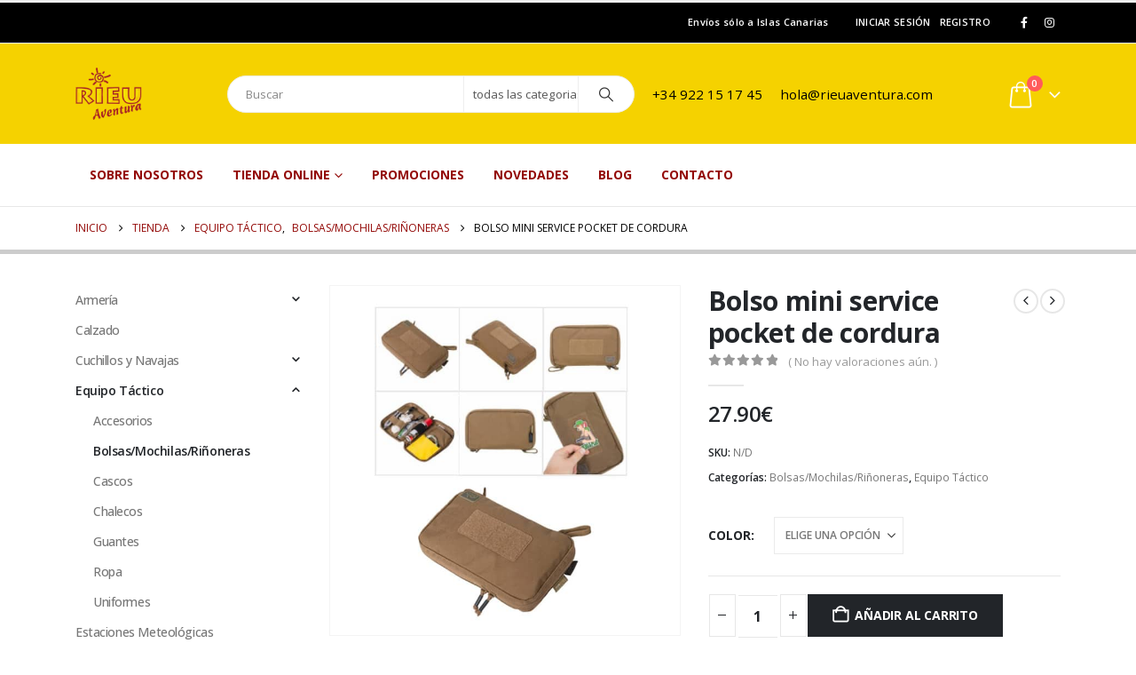

--- FILE ---
content_type: text/html; charset=UTF-8
request_url: https://www.rieuaventura.com/tienda/equipo-tactico/bolsas-mochilas-ropa-tactica/mini-service-pocket-cordura/?doing_wp_cron=1716470343.8606309890747070312500
body_size: 29539
content:
	<!DOCTYPE html>
	<html class=""  lang="es" prefix="og: http://ogp.me/ns# fb: http://ogp.me/ns/fb#">
	<head>
		<meta http-equiv="X-UA-Compatible" content="IE=edge" />
		<meta http-equiv="Content-Type" content="text/html; charset=UTF-8" />
		<meta name="viewport" content="width=device-width, initial-scale=1, minimum-scale=1" />

		<link rel="profile" href="https://gmpg.org/xfn/11" />
		<link rel="pingback" href="https://www.rieuaventura.com/xmlrpc.php" />
						<script>document.documentElement.className = document.documentElement.className + ' yes-js js_active js'</script>
			<title>Bolso mini service pocket de cordura &#8211; Rieu Aventura</title>
<meta name='robots' content='max-image-preview:large' />

            <script data-no-defer="1" data-ezscrex="false" data-cfasync="false" data-pagespeed-no-defer data-cookieconsent="ignore">
                var ctPublicFunctions = {"_ajax_nonce":"42204f73d7","_rest_nonce":"87d0532281","_ajax_url":"\/wp-admin\/admin-ajax.php","_rest_url":"https:\/\/www.rieuaventura.com\/wp-json\/","data__cookies_type":"native","data__ajax_type":"rest","data__bot_detector_enabled":0,"data__frontend_data_log_enabled":1,"cookiePrefix":"","wprocket_detected":false,"host_url":"www.rieuaventura.com","text__ee_click_to_select":"Click to select the whole data","text__ee_original_email":"The complete one is","text__ee_got_it":"Got it","text__ee_blocked":"Bloqueado","text__ee_cannot_connect":"Cannot connect","text__ee_cannot_decode":"Can not decode email. Unknown reason","text__ee_email_decoder":"CleanTalk email decoder","text__ee_wait_for_decoding":"The magic is on the way!","text__ee_decoding_process":"Please wait a few seconds while we decode the contact data."}
            </script>
        
            <script data-no-defer="1" data-ezscrex="false" data-cfasync="false" data-pagespeed-no-defer data-cookieconsent="ignore">
                var ctPublic = {"_ajax_nonce":"42204f73d7","settings__forms__check_internal":"0","settings__forms__check_external":"0","settings__forms__force_protection":0,"settings__forms__search_test":"1","settings__forms__wc_add_to_cart":0,"settings__data__bot_detector_enabled":0,"settings__sfw__anti_crawler":0,"blog_home":"https:\/\/www.rieuaventura.com\/","pixel__setting":"0","pixel__enabled":false,"pixel__url":null,"data__email_check_before_post":1,"data__email_check_exist_post":0,"data__cookies_type":"native","data__key_is_ok":true,"data__visible_fields_required":true,"wl_brandname":"Anti-Spam by CleanTalk","wl_brandname_short":"CleanTalk","ct_checkjs_key":"c537fd566d3f15f28190129d30339add130d0dc47fe1c33058c57e1f97fe8d26","emailEncoderPassKey":"0d711527e59d535f44df3b52024e6570","bot_detector_forms_excluded":"W10=","advancedCacheExists":false,"varnishCacheExists":false,"wc_ajax_add_to_cart":true}
            </script>
        <link rel="alternate" type="application/rss+xml" title="Rieu Aventura &raquo; Feed" href="https://www.rieuaventura.com/feed/" />
<link rel="alternate" type="application/rss+xml" title="Rieu Aventura &raquo; Feed de los comentarios" href="https://www.rieuaventura.com/comments/feed/" />
<link rel="alternate" type="application/rss+xml" title="Rieu Aventura &raquo; Comentario Bolso mini service pocket de cordura del feed" href="https://www.rieuaventura.com/tienda/equipo-tactico/bolsas-mochilas-ropa-tactica/mini-service-pocket-cordura/feed/" />
<link rel="alternate" title="oEmbed (JSON)" type="application/json+oembed" href="https://www.rieuaventura.com/wp-json/oembed/1.0/embed?url=https%3A%2F%2Fwww.rieuaventura.com%2Ftienda%2Fequipo-tactico%2Fbolsas-mochilas-ropa-tactica%2Fmini-service-pocket-cordura%2F" />
<link rel="alternate" title="oEmbed (XML)" type="text/xml+oembed" href="https://www.rieuaventura.com/wp-json/oembed/1.0/embed?url=https%3A%2F%2Fwww.rieuaventura.com%2Ftienda%2Fequipo-tactico%2Fbolsas-mochilas-ropa-tactica%2Fmini-service-pocket-cordura%2F&#038;format=xml" />
		<link rel="shortcut icon" href="//www.rieuaventura.com/wp-content/uploads/2017/11/favicon.ico" type="image/x-icon" />
			<meta name="twitter:card" content="summary_large_image">
	<meta property="twitter:title" content="Bolso mini service pocket de cordura"/>
	<meta property="og:title" content="Bolso mini service pocket de cordura"/>
	<meta property="og:type" content="website"/>
	<meta property="og:url" content="https://www.rieuaventura.com/tienda/equipo-tactico/bolsas-mochilas-ropa-tactica/mini-service-pocket-cordura/"/>
	<meta property="og:site_name" content="Rieu Aventura"/>
	<meta property="og:description" content="CARACTERISTICAS &nbsp; Organizadores de herramientas y utensilios de mantenimiento. Panel de identificación de velcro Bolsillo 'sucio' dedicado para objetos sucios Lazo para colgar Cremallera YKK® &nbsp;"/>

						<meta property="og:image" content="https://www.rieuaventura.com/wp-content/uploads/2020/04/comb-pouch.jpg"/>
				<style id='wp-img-auto-sizes-contain-inline-css'>
img:is([sizes=auto i],[sizes^="auto," i]){contain-intrinsic-size:3000px 1500px}
/*# sourceURL=wp-img-auto-sizes-contain-inline-css */
</style>
<style id='wp-emoji-styles-inline-css'>

	img.wp-smiley, img.emoji {
		display: inline !important;
		border: none !important;
		box-shadow: none !important;
		height: 1em !important;
		width: 1em !important;
		margin: 0 0.07em !important;
		vertical-align: -0.1em !important;
		background: none !important;
		padding: 0 !important;
	}
/*# sourceURL=wp-emoji-styles-inline-css */
</style>
<link rel='stylesheet' id='wp-block-library-css' href='https://www.rieuaventura.com/wp-includes/css/dist/block-library/style.min.css?ver=6.9' media='all' />
<style id='wp-block-heading-inline-css'>
h1:where(.wp-block-heading).has-background,h2:where(.wp-block-heading).has-background,h3:where(.wp-block-heading).has-background,h4:where(.wp-block-heading).has-background,h5:where(.wp-block-heading).has-background,h6:where(.wp-block-heading).has-background{padding:1.25em 2.375em}h1.has-text-align-left[style*=writing-mode]:where([style*=vertical-lr]),h1.has-text-align-right[style*=writing-mode]:where([style*=vertical-rl]),h2.has-text-align-left[style*=writing-mode]:where([style*=vertical-lr]),h2.has-text-align-right[style*=writing-mode]:where([style*=vertical-rl]),h3.has-text-align-left[style*=writing-mode]:where([style*=vertical-lr]),h3.has-text-align-right[style*=writing-mode]:where([style*=vertical-rl]),h4.has-text-align-left[style*=writing-mode]:where([style*=vertical-lr]),h4.has-text-align-right[style*=writing-mode]:where([style*=vertical-rl]),h5.has-text-align-left[style*=writing-mode]:where([style*=vertical-lr]),h5.has-text-align-right[style*=writing-mode]:where([style*=vertical-rl]),h6.has-text-align-left[style*=writing-mode]:where([style*=vertical-lr]),h6.has-text-align-right[style*=writing-mode]:where([style*=vertical-rl]){rotate:180deg}
/*# sourceURL=https://www.rieuaventura.com/wp-includes/blocks/heading/style.min.css */
</style>
<style id='wp-block-paragraph-inline-css'>
.is-small-text{font-size:.875em}.is-regular-text{font-size:1em}.is-large-text{font-size:2.25em}.is-larger-text{font-size:3em}.has-drop-cap:not(:focus):first-letter{float:left;font-size:8.4em;font-style:normal;font-weight:100;line-height:.68;margin:.05em .1em 0 0;text-transform:uppercase}body.rtl .has-drop-cap:not(:focus):first-letter{float:none;margin-left:.1em}p.has-drop-cap.has-background{overflow:hidden}:root :where(p.has-background){padding:1.25em 2.375em}:where(p.has-text-color:not(.has-link-color)) a{color:inherit}p.has-text-align-left[style*="writing-mode:vertical-lr"],p.has-text-align-right[style*="writing-mode:vertical-rl"]{rotate:180deg}
/*# sourceURL=https://www.rieuaventura.com/wp-includes/blocks/paragraph/style.min.css */
</style>
<link rel='stylesheet' id='wc-blocks-style-css' href='https://www.rieuaventura.com/wp-content/plugins/woocommerce/assets/client/blocks/wc-blocks.css?ver=wc-10.4.3' media='all' />
<style id='global-styles-inline-css'>
:root{--wp--preset--aspect-ratio--square: 1;--wp--preset--aspect-ratio--4-3: 4/3;--wp--preset--aspect-ratio--3-4: 3/4;--wp--preset--aspect-ratio--3-2: 3/2;--wp--preset--aspect-ratio--2-3: 2/3;--wp--preset--aspect-ratio--16-9: 16/9;--wp--preset--aspect-ratio--9-16: 9/16;--wp--preset--color--black: #000000;--wp--preset--color--cyan-bluish-gray: #abb8c3;--wp--preset--color--white: #ffffff;--wp--preset--color--pale-pink: #f78da7;--wp--preset--color--vivid-red: #cf2e2e;--wp--preset--color--luminous-vivid-orange: #ff6900;--wp--preset--color--luminous-vivid-amber: #fcb900;--wp--preset--color--light-green-cyan: #7bdcb5;--wp--preset--color--vivid-green-cyan: #00d084;--wp--preset--color--pale-cyan-blue: #8ed1fc;--wp--preset--color--vivid-cyan-blue: #0693e3;--wp--preset--color--vivid-purple: #9b51e0;--wp--preset--color--primary: var(--porto-primary-color);--wp--preset--color--secondary: var(--porto-secondary-color);--wp--preset--color--tertiary: var(--porto-tertiary-color);--wp--preset--color--quaternary: var(--porto-quaternary-color);--wp--preset--color--dark: var(--porto-dark-color);--wp--preset--color--light: var(--porto-light-color);--wp--preset--color--primary-hover: var(--porto-primary-light-5);--wp--preset--gradient--vivid-cyan-blue-to-vivid-purple: linear-gradient(135deg,rgb(6,147,227) 0%,rgb(155,81,224) 100%);--wp--preset--gradient--light-green-cyan-to-vivid-green-cyan: linear-gradient(135deg,rgb(122,220,180) 0%,rgb(0,208,130) 100%);--wp--preset--gradient--luminous-vivid-amber-to-luminous-vivid-orange: linear-gradient(135deg,rgb(252,185,0) 0%,rgb(255,105,0) 100%);--wp--preset--gradient--luminous-vivid-orange-to-vivid-red: linear-gradient(135deg,rgb(255,105,0) 0%,rgb(207,46,46) 100%);--wp--preset--gradient--very-light-gray-to-cyan-bluish-gray: linear-gradient(135deg,rgb(238,238,238) 0%,rgb(169,184,195) 100%);--wp--preset--gradient--cool-to-warm-spectrum: linear-gradient(135deg,rgb(74,234,220) 0%,rgb(151,120,209) 20%,rgb(207,42,186) 40%,rgb(238,44,130) 60%,rgb(251,105,98) 80%,rgb(254,248,76) 100%);--wp--preset--gradient--blush-light-purple: linear-gradient(135deg,rgb(255,206,236) 0%,rgb(152,150,240) 100%);--wp--preset--gradient--blush-bordeaux: linear-gradient(135deg,rgb(254,205,165) 0%,rgb(254,45,45) 50%,rgb(107,0,62) 100%);--wp--preset--gradient--luminous-dusk: linear-gradient(135deg,rgb(255,203,112) 0%,rgb(199,81,192) 50%,rgb(65,88,208) 100%);--wp--preset--gradient--pale-ocean: linear-gradient(135deg,rgb(255,245,203) 0%,rgb(182,227,212) 50%,rgb(51,167,181) 100%);--wp--preset--gradient--electric-grass: linear-gradient(135deg,rgb(202,248,128) 0%,rgb(113,206,126) 100%);--wp--preset--gradient--midnight: linear-gradient(135deg,rgb(2,3,129) 0%,rgb(40,116,252) 100%);--wp--preset--font-size--small: 13px;--wp--preset--font-size--medium: 20px;--wp--preset--font-size--large: 36px;--wp--preset--font-size--x-large: 42px;--wp--preset--spacing--20: 0.44rem;--wp--preset--spacing--30: 0.67rem;--wp--preset--spacing--40: 1rem;--wp--preset--spacing--50: 1.5rem;--wp--preset--spacing--60: 2.25rem;--wp--preset--spacing--70: 3.38rem;--wp--preset--spacing--80: 5.06rem;--wp--preset--shadow--natural: 6px 6px 9px rgba(0, 0, 0, 0.2);--wp--preset--shadow--deep: 12px 12px 50px rgba(0, 0, 0, 0.4);--wp--preset--shadow--sharp: 6px 6px 0px rgba(0, 0, 0, 0.2);--wp--preset--shadow--outlined: 6px 6px 0px -3px rgb(255, 255, 255), 6px 6px rgb(0, 0, 0);--wp--preset--shadow--crisp: 6px 6px 0px rgb(0, 0, 0);}:where(.is-layout-flex){gap: 0.5em;}:where(.is-layout-grid){gap: 0.5em;}body .is-layout-flex{display: flex;}.is-layout-flex{flex-wrap: wrap;align-items: center;}.is-layout-flex > :is(*, div){margin: 0;}body .is-layout-grid{display: grid;}.is-layout-grid > :is(*, div){margin: 0;}:where(.wp-block-columns.is-layout-flex){gap: 2em;}:where(.wp-block-columns.is-layout-grid){gap: 2em;}:where(.wp-block-post-template.is-layout-flex){gap: 1.25em;}:where(.wp-block-post-template.is-layout-grid){gap: 1.25em;}.has-black-color{color: var(--wp--preset--color--black) !important;}.has-cyan-bluish-gray-color{color: var(--wp--preset--color--cyan-bluish-gray) !important;}.has-white-color{color: var(--wp--preset--color--white) !important;}.has-pale-pink-color{color: var(--wp--preset--color--pale-pink) !important;}.has-vivid-red-color{color: var(--wp--preset--color--vivid-red) !important;}.has-luminous-vivid-orange-color{color: var(--wp--preset--color--luminous-vivid-orange) !important;}.has-luminous-vivid-amber-color{color: var(--wp--preset--color--luminous-vivid-amber) !important;}.has-light-green-cyan-color{color: var(--wp--preset--color--light-green-cyan) !important;}.has-vivid-green-cyan-color{color: var(--wp--preset--color--vivid-green-cyan) !important;}.has-pale-cyan-blue-color{color: var(--wp--preset--color--pale-cyan-blue) !important;}.has-vivid-cyan-blue-color{color: var(--wp--preset--color--vivid-cyan-blue) !important;}.has-vivid-purple-color{color: var(--wp--preset--color--vivid-purple) !important;}.has-black-background-color{background-color: var(--wp--preset--color--black) !important;}.has-cyan-bluish-gray-background-color{background-color: var(--wp--preset--color--cyan-bluish-gray) !important;}.has-white-background-color{background-color: var(--wp--preset--color--white) !important;}.has-pale-pink-background-color{background-color: var(--wp--preset--color--pale-pink) !important;}.has-vivid-red-background-color{background-color: var(--wp--preset--color--vivid-red) !important;}.has-luminous-vivid-orange-background-color{background-color: var(--wp--preset--color--luminous-vivid-orange) !important;}.has-luminous-vivid-amber-background-color{background-color: var(--wp--preset--color--luminous-vivid-amber) !important;}.has-light-green-cyan-background-color{background-color: var(--wp--preset--color--light-green-cyan) !important;}.has-vivid-green-cyan-background-color{background-color: var(--wp--preset--color--vivid-green-cyan) !important;}.has-pale-cyan-blue-background-color{background-color: var(--wp--preset--color--pale-cyan-blue) !important;}.has-vivid-cyan-blue-background-color{background-color: var(--wp--preset--color--vivid-cyan-blue) !important;}.has-vivid-purple-background-color{background-color: var(--wp--preset--color--vivid-purple) !important;}.has-black-border-color{border-color: var(--wp--preset--color--black) !important;}.has-cyan-bluish-gray-border-color{border-color: var(--wp--preset--color--cyan-bluish-gray) !important;}.has-white-border-color{border-color: var(--wp--preset--color--white) !important;}.has-pale-pink-border-color{border-color: var(--wp--preset--color--pale-pink) !important;}.has-vivid-red-border-color{border-color: var(--wp--preset--color--vivid-red) !important;}.has-luminous-vivid-orange-border-color{border-color: var(--wp--preset--color--luminous-vivid-orange) !important;}.has-luminous-vivid-amber-border-color{border-color: var(--wp--preset--color--luminous-vivid-amber) !important;}.has-light-green-cyan-border-color{border-color: var(--wp--preset--color--light-green-cyan) !important;}.has-vivid-green-cyan-border-color{border-color: var(--wp--preset--color--vivid-green-cyan) !important;}.has-pale-cyan-blue-border-color{border-color: var(--wp--preset--color--pale-cyan-blue) !important;}.has-vivid-cyan-blue-border-color{border-color: var(--wp--preset--color--vivid-cyan-blue) !important;}.has-vivid-purple-border-color{border-color: var(--wp--preset--color--vivid-purple) !important;}.has-vivid-cyan-blue-to-vivid-purple-gradient-background{background: var(--wp--preset--gradient--vivid-cyan-blue-to-vivid-purple) !important;}.has-light-green-cyan-to-vivid-green-cyan-gradient-background{background: var(--wp--preset--gradient--light-green-cyan-to-vivid-green-cyan) !important;}.has-luminous-vivid-amber-to-luminous-vivid-orange-gradient-background{background: var(--wp--preset--gradient--luminous-vivid-amber-to-luminous-vivid-orange) !important;}.has-luminous-vivid-orange-to-vivid-red-gradient-background{background: var(--wp--preset--gradient--luminous-vivid-orange-to-vivid-red) !important;}.has-very-light-gray-to-cyan-bluish-gray-gradient-background{background: var(--wp--preset--gradient--very-light-gray-to-cyan-bluish-gray) !important;}.has-cool-to-warm-spectrum-gradient-background{background: var(--wp--preset--gradient--cool-to-warm-spectrum) !important;}.has-blush-light-purple-gradient-background{background: var(--wp--preset--gradient--blush-light-purple) !important;}.has-blush-bordeaux-gradient-background{background: var(--wp--preset--gradient--blush-bordeaux) !important;}.has-luminous-dusk-gradient-background{background: var(--wp--preset--gradient--luminous-dusk) !important;}.has-pale-ocean-gradient-background{background: var(--wp--preset--gradient--pale-ocean) !important;}.has-electric-grass-gradient-background{background: var(--wp--preset--gradient--electric-grass) !important;}.has-midnight-gradient-background{background: var(--wp--preset--gradient--midnight) !important;}.has-small-font-size{font-size: var(--wp--preset--font-size--small) !important;}.has-medium-font-size{font-size: var(--wp--preset--font-size--medium) !important;}.has-large-font-size{font-size: var(--wp--preset--font-size--large) !important;}.has-x-large-font-size{font-size: var(--wp--preset--font-size--x-large) !important;}
/*# sourceURL=global-styles-inline-css */
</style>

<style id='classic-theme-styles-inline-css'>
/*! This file is auto-generated */
.wp-block-button__link{color:#fff;background-color:#32373c;border-radius:9999px;box-shadow:none;text-decoration:none;padding:calc(.667em + 2px) calc(1.333em + 2px);font-size:1.125em}.wp-block-file__button{background:#32373c;color:#fff;text-decoration:none}
/*# sourceURL=/wp-includes/css/classic-themes.min.css */
</style>
<link rel='stylesheet' id='cleantalk-public-css-css' href='https://www.rieuaventura.com/wp-content/plugins/cleantalk-spam-protect/css/cleantalk-public.min.css?ver=6.71.1_1769699545' media='all' />
<link rel='stylesheet' id='cleantalk-email-decoder-css-css' href='https://www.rieuaventura.com/wp-content/plugins/cleantalk-spam-protect/css/cleantalk-email-decoder.min.css?ver=6.71.1_1769699545' media='all' />
<link rel='stylesheet' id='contact-form-7-css' href='https://www.rieuaventura.com/wp-content/plugins/contact-form-7/includes/css/styles.css?ver=6.1.4' media='all' />
<link rel='stylesheet' id='woocommerce-catalog-mode-css' href='https://www.rieuaventura.com/wp-content/plugins/woocommerce-catalog-mode/public/css/woocommerce-catalog-mode-public.css?ver=1.6.7' media='all' />
<link rel='stylesheet' id='photoswipe-css' href='https://www.rieuaventura.com/wp-content/plugins/woocommerce/assets/css/photoswipe/photoswipe.min.css?ver=10.4.3' media='all' />
<link rel='stylesheet' id='photoswipe-default-skin-css' href='https://www.rieuaventura.com/wp-content/plugins/woocommerce/assets/css/photoswipe/default-skin/default-skin.min.css?ver=10.4.3' media='all' />
<style id='woocommerce-inline-inline-css'>
.woocommerce form .form-row .required { visibility: visible; }
/*# sourceURL=woocommerce-inline-inline-css */
</style>
<link rel='stylesheet' id='yith-wcan-shortcodes-css' href='https://www.rieuaventura.com/wp-content/plugins/yith-woocommerce-ajax-navigation/assets/css/shortcodes.css?ver=5.17.0' media='all' />
<style id='yith-wcan-shortcodes-inline-css'>
:root{
	--yith-wcan-filters_colors_titles: #434343;
	--yith-wcan-filters_colors_background: #FFFFFF;
	--yith-wcan-filters_colors_accent: #A7144C;
	--yith-wcan-filters_colors_accent_r: 167;
	--yith-wcan-filters_colors_accent_g: 20;
	--yith-wcan-filters_colors_accent_b: 76;
	--yith-wcan-color_swatches_border_radius: 100%;
	--yith-wcan-color_swatches_size: 30px;
	--yith-wcan-labels_style_background: #FFFFFF;
	--yith-wcan-labels_style_background_hover: #A7144C;
	--yith-wcan-labels_style_background_active: #A7144C;
	--yith-wcan-labels_style_text: #434343;
	--yith-wcan-labels_style_text_hover: #FFFFFF;
	--yith-wcan-labels_style_text_active: #FFFFFF;
	--yith-wcan-anchors_style_text: #434343;
	--yith-wcan-anchors_style_text_hover: #A7144C;
	--yith-wcan-anchors_style_text_active: #A7144C;
}
/*# sourceURL=yith-wcan-shortcodes-inline-css */
</style>
<link rel='stylesheet' id='jquery-selectBox-css' href='https://www.rieuaventura.com/wp-content/plugins/yith-woocommerce-wishlist/assets/css/jquery.selectBox.css?ver=1.2.0' media='all' />
<link rel='stylesheet' id='woocommerce_prettyPhoto_css-css' href='//www.rieuaventura.com/wp-content/plugins/woocommerce/assets/css/prettyPhoto.css?ver=3.1.6' media='all' />
<link rel='stylesheet' id='yith-wcwl-main-css' href='https://www.rieuaventura.com/wp-content/plugins/yith-woocommerce-wishlist/assets/css/style.css?ver=4.12.0' media='all' />
<style id='yith-wcwl-main-inline-css'>
 :root { --add-to-wishlist-icon-color: #222529; --added-to-wishlist-icon-color: #E27C7C; --color-add-to-wishlist-background: #333333; --color-add-to-wishlist-text: #FFFFFF; --color-add-to-wishlist-border: #333333; --color-add-to-wishlist-background-hover: #333333; --color-add-to-wishlist-text-hover: #FFFFFF; --color-add-to-wishlist-border-hover: #333333; --rounded-corners-radius: 16px; --color-add-to-cart-background: #333333; --color-add-to-cart-text: #FFFFFF; --color-add-to-cart-border: #333333; --color-add-to-cart-background-hover: #4F4F4F; --color-add-to-cart-text-hover: #FFFFFF; --color-add-to-cart-border-hover: #4F4F4F; --add-to-cart-rounded-corners-radius: 16px; --color-button-style-1-background: #333333; --color-button-style-1-text: #FFFFFF; --color-button-style-1-border: #333333; --color-button-style-1-background-hover: #4F4F4F; --color-button-style-1-text-hover: #FFFFFF; --color-button-style-1-border-hover: #4F4F4F; --color-button-style-2-background: #333333; --color-button-style-2-text: #FFFFFF; --color-button-style-2-border: #333333; --color-button-style-2-background-hover: #4F4F4F; --color-button-style-2-text-hover: #FFFFFF; --color-button-style-2-border-hover: #4F4F4F; --color-wishlist-table-background: #FFFFFF; --color-wishlist-table-text: #6d6c6c; --color-wishlist-table-border: #FFFFFF; --color-headers-background: #F4F4F4; --color-share-button-color: #FFFFFF; --color-share-button-color-hover: #FFFFFF; --color-fb-button-background: #39599E; --color-fb-button-background-hover: #595A5A; --color-tw-button-background: #45AFE2; --color-tw-button-background-hover: #595A5A; --color-pr-button-background: #AB2E31; --color-pr-button-background-hover: #595A5A; --color-em-button-background: #FBB102; --color-em-button-background-hover: #595A5A; --color-wa-button-background: #00A901; --color-wa-button-background-hover: #595A5A; --feedback-duration: 3s } 
 :root { --add-to-wishlist-icon-color: #222529; --added-to-wishlist-icon-color: #E27C7C; --color-add-to-wishlist-background: #333333; --color-add-to-wishlist-text: #FFFFFF; --color-add-to-wishlist-border: #333333; --color-add-to-wishlist-background-hover: #333333; --color-add-to-wishlist-text-hover: #FFFFFF; --color-add-to-wishlist-border-hover: #333333; --rounded-corners-radius: 16px; --color-add-to-cart-background: #333333; --color-add-to-cart-text: #FFFFFF; --color-add-to-cart-border: #333333; --color-add-to-cart-background-hover: #4F4F4F; --color-add-to-cart-text-hover: #FFFFFF; --color-add-to-cart-border-hover: #4F4F4F; --add-to-cart-rounded-corners-radius: 16px; --color-button-style-1-background: #333333; --color-button-style-1-text: #FFFFFF; --color-button-style-1-border: #333333; --color-button-style-1-background-hover: #4F4F4F; --color-button-style-1-text-hover: #FFFFFF; --color-button-style-1-border-hover: #4F4F4F; --color-button-style-2-background: #333333; --color-button-style-2-text: #FFFFFF; --color-button-style-2-border: #333333; --color-button-style-2-background-hover: #4F4F4F; --color-button-style-2-text-hover: #FFFFFF; --color-button-style-2-border-hover: #4F4F4F; --color-wishlist-table-background: #FFFFFF; --color-wishlist-table-text: #6d6c6c; --color-wishlist-table-border: #FFFFFF; --color-headers-background: #F4F4F4; --color-share-button-color: #FFFFFF; --color-share-button-color-hover: #FFFFFF; --color-fb-button-background: #39599E; --color-fb-button-background-hover: #595A5A; --color-tw-button-background: #45AFE2; --color-tw-button-background-hover: #595A5A; --color-pr-button-background: #AB2E31; --color-pr-button-background-hover: #595A5A; --color-em-button-background: #FBB102; --color-em-button-background-hover: #595A5A; --color-wa-button-background: #00A901; --color-wa-button-background-hover: #595A5A; --feedback-duration: 3s } 
/*# sourceURL=yith-wcwl-main-inline-css */
</style>
<link rel='stylesheet' id='pwb-styles-frontend-css' href='https://www.rieuaventura.com/wp-content/plugins/perfect-woocommerce-brands/build/frontend/css/style.css?ver=3.6.8' media='all' />
<link rel='stylesheet' id='porto-fs-progress-bar-css' href='https://www.rieuaventura.com/wp-content/themes/porto/inc/lib/woocommerce-shipping-progress-bar/shipping-progress-bar.css?ver=7.7.3' media='all' />
<link rel='stylesheet' id='porto-css-vars-css' href='https://www.rieuaventura.com/wp-content/uploads/porto_styles/theme_css_vars.css?ver=7.7.3' media='all' />
<link rel='stylesheet' id='js_composer_front-css' href='https://www.rieuaventura.com/wp-content/plugins/js_composer/assets/css/js_composer.min.css?ver=8.7.2' media='all' />
<link rel='stylesheet' id='bootstrap-css' href='https://www.rieuaventura.com/wp-content/uploads/porto_styles/bootstrap.css?ver=7.7.3' media='all' />
<link rel='stylesheet' id='porto-plugins-css' href='https://www.rieuaventura.com/wp-content/themes/porto/css/plugins.css?ver=7.7.3' media='all' />
<link rel='stylesheet' id='porto-theme-css' href='https://www.rieuaventura.com/wp-content/themes/porto/css/theme.css?ver=7.7.3' media='all' />
<link rel='stylesheet' id='porto-animate-css' href='https://www.rieuaventura.com/wp-content/themes/porto/css/part/animate.css?ver=7.7.3' media='all' />
<link rel='stylesheet' id='porto-widget-text-css' href='https://www.rieuaventura.com/wp-content/themes/porto/css/part/widget-text.css?ver=7.7.3' media='all' />
<link rel='stylesheet' id='porto-blog-legacy-css' href='https://www.rieuaventura.com/wp-content/themes/porto/css/part/blog-legacy.css?ver=7.7.3' media='all' />
<link rel='stylesheet' id='porto-header-shop-css' href='https://www.rieuaventura.com/wp-content/themes/porto/css/part/header-shop.css?ver=7.7.3' media='all' />
<link rel='stylesheet' id='porto-header-legacy-css' href='https://www.rieuaventura.com/wp-content/themes/porto/css/part/header-legacy.css?ver=7.7.3' media='all' />
<link rel='stylesheet' id='porto-footer-legacy-css' href='https://www.rieuaventura.com/wp-content/themes/porto/css/part/footer-legacy.css?ver=7.7.3' media='all' />
<link rel='stylesheet' id='porto-nav-panel-css' href='https://www.rieuaventura.com/wp-content/themes/porto/css/part/nav-panel.css?ver=7.7.3' media='all' />
<link rel='stylesheet' id='porto-media-mobile-sidebar-css' href='https://www.rieuaventura.com/wp-content/themes/porto/css/part/media-mobile-sidebar.css?ver=7.7.3' media='(max-width:991px)' />
<link rel='stylesheet' id='porto-theme-member-css' href='https://www.rieuaventura.com/wp-content/themes/porto/css/theme_member.css?ver=7.7.3' media='all' />
<link rel='stylesheet' id='porto-shortcodes-css' href='https://www.rieuaventura.com/wp-content/uploads/porto_styles/shortcodes.css?ver=7.7.3' media='all' />
<link rel='stylesheet' id='porto-theme-shop-css' href='https://www.rieuaventura.com/wp-content/themes/porto/css/theme_shop.css?ver=7.7.3' media='all' />
<link rel='stylesheet' id='porto-only-product-css' href='https://www.rieuaventura.com/wp-content/themes/porto/css/part/only-product.css?ver=7.7.3' media='all' />
<link rel='stylesheet' id='porto-shop-legacy-css' href='https://www.rieuaventura.com/wp-content/themes/porto/css/part/shop-legacy.css?ver=7.7.3' media='all' />
<link rel='stylesheet' id='porto-shop-sidebar-base-css' href='https://www.rieuaventura.com/wp-content/themes/porto/css/part/shop-sidebar-base.css?ver=7.7.3' media='all' />
<link rel='stylesheet' id='porto-pwb-filter-css' href='https://www.rieuaventura.com/wp-content/themes/porto/css/theme/shop/other/pw-brand-filter.css?ver=7.7.3' media='all' />
<link rel='stylesheet' id='porto-theme-wpb-css' href='https://www.rieuaventura.com/wp-content/themes/porto/css/theme_wpb.css?ver=7.7.3' media='all' />
<link rel='stylesheet' id='porto-dynamic-style-css' href='https://www.rieuaventura.com/wp-content/uploads/porto_styles/dynamic_style.css?ver=7.7.3' media='all' />
<link rel='stylesheet' id='porto-type-builder-css' href='https://www.rieuaventura.com/wp-content/plugins/porto-functionality/builders/assets/type-builder.css?ver=3.7.3' media='all' />
<link rel='stylesheet' id='porto-style-css' href='https://www.rieuaventura.com/wp-content/themes/porto/style.css?ver=7.7.3' media='all' />
<style id='porto-style-inline-css'>
.side-header-narrow-bar-logo{max-width:170px}#header,.sticky-header .header-main.sticky{border-top:3px solid #ededed}@media (min-width:992px){}.page-top .page-title-wrap{line-height:0}.page-top .page-title:not(.b-none):after{content:'';position:absolute;width:100%;left:0;border-bottom:5px solid var(--porto-primary-color);bottom:-32px}.product-images .img-thumbnail .inner,.product-images .img-thumbnail .inner img{-webkit-transform:none;transform:none}.sticky-product{position:fixed;top:0;left:0;width:100%;z-index:1001;background-color:#fff;box-shadow:0 3px 5px rgba(0,0,0,0.08);padding:15px 0}.sticky-product.pos-bottom{top:auto;bottom:var(--porto-icon-menus-mobile,0);box-shadow:0 -3px 5px rgba(0,0,0,0.08)}.sticky-product .container{display:-ms-flexbox;display:flex;-ms-flex-align:center;align-items:center;-ms-flex-wrap:wrap;flex-wrap:wrap}.sticky-product .sticky-image{max-width:60px;margin-right:15px}.sticky-product .add-to-cart{-ms-flex:1;flex:1;text-align:right;margin-top:5px}.sticky-product .product-name{font-size:16px;font-weight:600;line-height:inherit;margin-bottom:0}.sticky-product .sticky-detail{line-height:1.5;display:-ms-flexbox;display:flex}.sticky-product .star-rating{margin:5px 15px;font-size:1em}.sticky-product .availability{padding-top:2px}.sticky-product .sticky-detail .price{font-family:Open Sans,Open Sans,sans-serif;font-weight:400;margin-bottom:0;font-size:1.3em;line-height:1.5}.sticky-product.pos-top:not(.hide){top:0;opacity:1;visibility:visible;transform:translate3d( 0,0,0 )}.sticky-product.pos-top.scroll-down{opacity:0 !important;visibility:hidden;transform:translate3d( 0,-100%,0 )}.sticky-product.sticky-ready{transition:left .3s,visibility 0.3s,opacity 0.3s,transform 0.3s,top 0.3s ease}.sticky-product .quantity.extra-type{display:none}@media (min-width:992px){body.single-product .sticky-product .container{padding-left:calc(var(--porto-grid-gutter-width) / 2);padding-right:calc(var(--porto-grid-gutter-width) / 2)}}.sticky-product .container{padding-left:var(--porto-fluid-spacing);padding-right:var(--porto-fluid-spacing)}@media (max-width:768px){.sticky-product .sticky-image,.sticky-product .sticky-detail,.sticky-product{display:none}.sticky-product.show-mobile{display:block;padding-top:10px;padding-bottom:10px}.sticky-product.show-mobile .add-to-cart{margin-top:0}.sticky-product.show-mobile .single_add_to_cart_button{margin:0;width:100%}}#header .header-contact .nav-top{font-size:1.2em}div.cart-head{font-size:25px}
/*# sourceURL=porto-style-inline-css */
</style>
<link rel='stylesheet' id='porto-360-gallery-css' href='https://www.rieuaventura.com/wp-content/themes/porto/inc/lib/threesixty/threesixty.css?ver=7.7.3' media='all' />
<link rel='stylesheet' id='styles-child-css' href='https://www.rieuaventura.com/wp-content/themes/porto-child/style.css?ver=6.9' media='all' />
<script src="https://www.rieuaventura.com/wp-content/plugins/cleantalk-spam-protect/js/apbct-public-bundle_gathering.min.js?ver=6.71.1_1769699545" id="apbct-public-bundle_gathering.min-js-js"></script>
<script src="https://www.rieuaventura.com/wp-includes/js/jquery/jquery.min.js?ver=3.7.1" id="jquery-core-js"></script>
<script src="https://www.rieuaventura.com/wp-includes/js/jquery/jquery-migrate.min.js?ver=3.4.1" id="jquery-migrate-js"></script>
<script src="https://www.rieuaventura.com/wp-content/plugins/woocommerce/assets/js/jquery-blockui/jquery.blockUI.min.js?ver=2.7.0-wc.10.4.3" id="wc-jquery-blockui-js" data-wp-strategy="defer"></script>
<script id="wc-add-to-cart-js-extra">
var wc_add_to_cart_params = {"ajax_url":"/wp-admin/admin-ajax.php","wc_ajax_url":"/?wc-ajax=%%endpoint%%","i18n_view_cart":"Ver carrito","cart_url":"https://www.rieuaventura.com/carrito/","is_cart":"","cart_redirect_after_add":"yes"};
//# sourceURL=wc-add-to-cart-js-extra
</script>
<script src="https://www.rieuaventura.com/wp-content/plugins/woocommerce/assets/js/frontend/add-to-cart.min.js?ver=10.4.3" id="wc-add-to-cart-js" data-wp-strategy="defer"></script>
<script src="https://www.rieuaventura.com/wp-content/plugins/woocommerce/assets/js/photoswipe/photoswipe.min.js?ver=4.1.1-wc.10.4.3" id="wc-photoswipe-js" defer data-wp-strategy="defer"></script>
<script src="https://www.rieuaventura.com/wp-content/plugins/woocommerce/assets/js/photoswipe/photoswipe-ui-default.min.js?ver=4.1.1-wc.10.4.3" id="wc-photoswipe-ui-default-js" defer data-wp-strategy="defer"></script>
<script id="wc-single-product-js-extra">
var wc_single_product_params = {"i18n_required_rating_text":"Por favor elige una puntuaci\u00f3n","i18n_rating_options":["1 de 5 estrellas","2 de 5 estrellas","3 de 5 estrellas","4 de 5 estrellas","5 de 5 estrellas"],"i18n_product_gallery_trigger_text":"Ver galer\u00eda de im\u00e1genes a pantalla completa","review_rating_required":"yes","flexslider":{"rtl":false,"animation":"slide","smoothHeight":true,"directionNav":false,"controlNav":"thumbnails","slideshow":false,"animationSpeed":500,"animationLoop":false,"allowOneSlide":false},"zoom_enabled":"","zoom_options":[],"photoswipe_enabled":"1","photoswipe_options":{"shareEl":false,"closeOnScroll":false,"history":false,"hideAnimationDuration":0,"showAnimationDuration":0},"flexslider_enabled":""};
//# sourceURL=wc-single-product-js-extra
</script>
<script src="https://www.rieuaventura.com/wp-content/plugins/woocommerce/assets/js/frontend/single-product.min.js?ver=10.4.3" id="wc-single-product-js" defer data-wp-strategy="defer"></script>
<script src="https://www.rieuaventura.com/wp-content/plugins/woocommerce/assets/js/js-cookie/js.cookie.min.js?ver=2.1.4-wc.10.4.3" id="wc-js-cookie-js" defer data-wp-strategy="defer"></script>
<script id="woocommerce-js-extra">
var woocommerce_params = {"ajax_url":"/wp-admin/admin-ajax.php","wc_ajax_url":"/?wc-ajax=%%endpoint%%","i18n_password_show":"Mostrar contrase\u00f1a","i18n_password_hide":"Ocultar contrase\u00f1a"};
//# sourceURL=woocommerce-js-extra
</script>
<script src="https://www.rieuaventura.com/wp-content/plugins/woocommerce/assets/js/frontend/woocommerce.min.js?ver=10.4.3" id="woocommerce-js" defer data-wp-strategy="defer"></script>
<script src="https://www.rieuaventura.com/wp-content/plugins/js_composer/assets/js/vendors/woocommerce-add-to-cart.js?ver=8.7.2" id="vc_woocommerce-add-to-cart-js-js"></script>
<script id="wc-cart-fragments-js-extra">
var wc_cart_fragments_params = {"ajax_url":"/wp-admin/admin-ajax.php","wc_ajax_url":"/?wc-ajax=%%endpoint%%","cart_hash_key":"wc_cart_hash_76b45da50c05bd8ed5557341dd2e304a","fragment_name":"wc_fragments_76b45da50c05bd8ed5557341dd2e304a","request_timeout":"15000"};
//# sourceURL=wc-cart-fragments-js-extra
</script>
<script src="https://www.rieuaventura.com/wp-content/plugins/woocommerce/assets/js/frontend/cart-fragments.min.js?ver=10.4.3" id="wc-cart-fragments-js" defer data-wp-strategy="defer"></script>
<script></script><link rel="https://api.w.org/" href="https://www.rieuaventura.com/wp-json/" /><link rel="alternate" title="JSON" type="application/json" href="https://www.rieuaventura.com/wp-json/wp/v2/product/4133" /><link rel="EditURI" type="application/rsd+xml" title="RSD" href="https://www.rieuaventura.com/xmlrpc.php?rsd" />
<meta name="generator" content="WordPress 6.9" />
<meta name="generator" content="WooCommerce 10.4.3" />
<link rel="canonical" href="https://www.rieuaventura.com/tienda/equipo-tactico/bolsas-mochilas-ropa-tactica/mini-service-pocket-cordura/" />
<link rel='shortlink' href='https://www.rieuaventura.com/?p=4133' />
<meta name="generator" content="Redux 4.5.10" /><!-- This site is powered by WooCommerce Redsys Gateway Light v.6.5.0 - https://es.wordpress.org/plugins/woo-redsys-gateway-light/ -->		<script type="text/javascript" id="webfont-queue">
		WebFontConfig = {
			google: { families: [ 'Open+Sans:400,500,600,700,800','Shadows+Into+Light:400,700','Playfair+Display:400,700' ] }
		};
		(function(d) {
			var wf = d.createElement('script'), s = d.scripts[d.scripts.length - 1];
			wf.src = 'https://www.rieuaventura.com/wp-content/themes/porto/js/libs/webfont.js';
			wf.async = true;
			s.parentNode.insertBefore(wf, s);
		})(document);</script>
			<noscript><style>.woocommerce-product-gallery{ opacity: 1 !important; }</style></noscript>
	<meta name="generator" content="Powered by WPBakery Page Builder - drag and drop page builder for WordPress."/>
<style type="text/css">.product .single_add_to_cart_button, .product .add_to_cart_button {
				display:none !important;
			}.product .single_add_to_cart_button, .product .add_to_cart_button, .product .quantity {
									display:block !important;
								}.term-94 .product .single_add_to_cart_button, 
							.term-94 .add_to_cart_button, 
							.product_cat-arma-corta.product .add_to_cart_button, 
							.product_cat-arma-corta.product .single_add_to_cart_button,
							.product_cat-arma-corta.product .quantity {
							display: none !important;
						}.term-66 .product .single_add_to_cart_button, 
							.term-66 .add_to_cart_button, 
							.product_cat-armas-de-caza.product .add_to_cart_button, 
							.product_cat-armas-de-caza.product .single_add_to_cart_button,
							.product_cat-armas-de-caza.product .quantity {
							display: none !important;
						}.term-120 .product .single_add_to_cart_button, 
							.term-120 .add_to_cart_button, 
							.product_cat-fogueo-armas.product .add_to_cart_button, 
							.product_cat-fogueo-armas.product .single_add_to_cart_button,
							.product_cat-fogueo-armas.product .quantity {
							display: none !important;
						}.term-64 .product .single_add_to_cart_button, 
							.term-64 .add_to_cart_button, 
							.product_cat-avancarga.product .add_to_cart_button, 
							.product_cat-avancarga.product .single_add_to_cart_button,
							.product_cat-avancarga.product .quantity {
							display: none !important;
						}.term-86 .product .single_add_to_cart_button, 
							.term-86 .add_to_cart_button, 
							.product_cat-defensa.product .add_to_cart_button, 
							.product_cat-defensa.product .single_add_to_cart_button,
							.product_cat-defensa.product .quantity {
							display: none !important;
						}.term-87 .product .single_add_to_cart_button, 
							.term-87 .add_to_cart_button, 
							.product_cat-grilletes.product .add_to_cart_button, 
							.product_cat-grilletes.product .single_add_to_cart_button,
							.product_cat-grilletes.product .quantity {
							display: none !important;
						}.post-7073 .summary .single_add_to_cart_button, 
						#product-7073 .summary  .add_to_cart_button, 
						li.post-7073 .add_to_cart_button,
						#product-7073 .summary  .quantity {
							display: block !important;
						}.post-7052 .summary .single_add_to_cart_button, 
						#product-7052 .summary  .add_to_cart_button, 
						li.post-7052 .add_to_cart_button,
						#product-7052 .summary  .quantity {
							display: block !important;
						}.post-5961 .summary .single_add_to_cart_button, 
						#product-5961 .summary  .add_to_cart_button, 
						li.post-5961 .add_to_cart_button,
						#product-5961 .summary  .quantity {
							display: block !important;
						}.post-5959 .summary .single_add_to_cart_button, 
						#product-5959 .summary  .add_to_cart_button, 
						li.post-5959 .add_to_cart_button,
						#product-5959 .summary  .quantity {
							display: block !important;
						}.post-5957 .summary .single_add_to_cart_button, 
						#product-5957 .summary  .add_to_cart_button, 
						li.post-5957 .add_to_cart_button,
						#product-5957 .summary  .quantity {
							display: block !important;
						}.post-4542 .summary .single_add_to_cart_button, 
						#product-4542 .summary  .add_to_cart_button, 
						li.post-4542 .add_to_cart_button,
						#product-4542 .summary  .quantity {
							display: block !important;
						}.post-3853 .summary .single_add_to_cart_button, 
						#product-3853 .summary  .add_to_cart_button, 
						li.post-3853 .add_to_cart_button,
						#product-3853 .summary  .quantity {
							display: block !important;
						}.post-3635 .summary .single_add_to_cart_button, 
						#product-3635 .summary  .add_to_cart_button, 
						li.post-3635 .add_to_cart_button,
						#product-3635 .summary  .quantity {
							display: block !important;
						}.post-3621 .summary .single_add_to_cart_button, 
						#product-3621 .summary  .add_to_cart_button, 
						li.post-3621 .add_to_cart_button,
						#product-3621 .summary  .quantity {
							display: block !important;
						}.post-3133 .summary .single_add_to_cart_button, 
						#product-3133 .summary  .add_to_cart_button, 
						li.post-3133 .add_to_cart_button,
						#product-3133 .summary  .quantity {
							display: block !important;
						}.post-3125 .summary .single_add_to_cart_button, 
						#product-3125 .summary  .add_to_cart_button, 
						li.post-3125 .add_to_cart_button,
						#product-3125 .summary  .quantity {
							display: block !important;
						}.post-6121 .summary .single_add_to_cart_button, 
						#product-6121 .summary  .add_to_cart_button, 
						li.post-6121 .add_to_cart_button,
						#product-6121 .summary  .quantity {
							display: block !important;
						}.post-6117 .summary .single_add_to_cart_button, 
						#product-6117 .summary  .add_to_cart_button, 
						li.post-6117 .add_to_cart_button,
						#product-6117 .summary  .quantity {
							display: block !important;
						}.post-5457 .summary .single_add_to_cart_button, 
						#product-5457 .summary  .add_to_cart_button, 
						li.post-5457 .add_to_cart_button,
						#product-5457 .summary  .quantity {
							display: block !important;
						}.post-4793 .summary .single_add_to_cart_button, 
						#product-4793 .summary  .add_to_cart_button, 
						li.post-4793 .add_to_cart_button,
						#product-4793 .summary  .quantity {
							display: block !important;
						}.post-4544 .summary .single_add_to_cart_button, 
						#product-4544 .summary  .add_to_cart_button, 
						li.post-4544 .add_to_cart_button,
						#product-4544 .summary  .quantity {
							display: block !important;
						}.post-4514 .summary .single_add_to_cart_button, 
						#product-4514 .summary  .add_to_cart_button, 
						li.post-4514 .add_to_cart_button,
						#product-4514 .summary  .quantity {
							display: block !important;
						}.post-4517 .summary .single_add_to_cart_button, 
						#product-4517 .summary  .add_to_cart_button, 
						li.post-4517 .add_to_cart_button,
						#product-4517 .summary  .quantity {
							display: block !important;
						}</style>		<style id="wp-custom-css">
			/* Customize space between header and main body---------------------------------------- */

#submit_redsys_payment_form {
	margin-right:10px;
	border-radius:0px;
}



#header .main-menu .popup li.menu-item a, .header-side-nav .sidebar-menu .popup, .toggle-menu-wrap .sidebar-menu .popup, .main-sidebar-menu .sidebar-menu .popup, .porto-popup-menu .sub-menu {
    font-family: Open Sans;
    font-size: 14px;
    font-weight: 400;
    line-height: 12px;
}


.main-menu-wrap {
    background-color: #ffffff;
    padding: 15px 0px 15px 0px;
    border-bottom: 1px solid #e7e7e7;
}

#header .header-contact {
   border-right: 0px solid #dde0e2; 
    padding-right: 35px;
    margin-right: 18px;
    line-height: 22px;
}

/*remove date from product post*/
.posts-medium-alt .blog-post-date {
	display:none;
}

/*Logo size*/
#header .logo img {
    display: none;
    color: transparent;
    max-width: 50%;
    transform-origin: left center;
}

/*Remove New Label Woocommerce
.onhot {
	display:none;
}*/		</style>
		<noscript><style> .wpb_animate_when_almost_visible { opacity: 1; }</style></noscript>	</head>
	<body data-rsssl=1 class="wp-singular product-template-default single single-product postid-4133 wp-embed-responsive wp-theme-porto wp-child-theme-porto-child theme-porto woocommerce woocommerce-page woocommerce-no-js yith-wcan-free porto-breadcrumbs-bb full blog-1 wpb-js-composer js-comp-ver-8.7.2 vc_responsive">
	
	<div class="page-wrapper"><!-- page wrapper -->
		
											<!-- header wrapper -->
				<div class="header-wrapper">
										<header id="header" class="header-separate header-1 sticky-menu-header">
		<div class="header-top">
		<div class="container">
			<div class="header-left">
							</div>
			<div class="header-right">
				<span class="welcome-msg">Envíos sólo a Islas Canarias</span><span class="gap">|</span><ul class="top-links mega-menu show-arrow" id="menu-top-navigation"><li class="menu-item"><a class="porto-link-login" href="https://www.rieuaventura.com/mi-cuenta/">Iniciar sesión</a></li><li class="menu-item"><a class="porto-link-register" href="https://www.rieuaventura.com/mi-cuenta/">Registro</a></li></ul><span class="gap">|</span><div class="share-links">		<a target="_blank"  rel="nofollow noopener noreferrer" class="share-facebook" href="https://es-es.facebook.com/rieu.aventura/" aria-label="Facebook" title="Facebook"></a>
				<a target="_blank"  rel="nofollow noopener noreferrer" class="share-instagram" href="https://www.instagram.com/rieu.aventura/" aria-label="Instagram" title="Instagram"></a>
		</div>			</div>
		</div>
	</div>
	
	<div class="header-main">
		<div class="container header-row">
			<div class="header-left">
				<a class="mobile-toggle" role="button" href="#" aria-label="Mobile Menu"><i class="fas fa-bars"></i></a>
	<div class="logo">
	<a aria-label="Site Logo" href="https://www.rieuaventura.com/" title="Rieu Aventura - Tienda de equipamiento para actividades al aire libre en Santa Cruz de Tenerife"  rel="home">
		<img class="img-responsive standard-logo retina-logo" height="100" src="//www.rieuaventura.com/wp-content/uploads/2017/02/logo@1x.png" alt="Rieu Aventura" />	</a>
	</div>
				</div>
			<div class="header-center">
				<div class="searchform-popup advanced-search-layout search-rounded"><a  class="search-toggle" role="button" aria-label="Search Toggle" href="#"><i class="porto-icon-magnifier"></i><span class="search-text">Buscar</span></a>	<form action="https://www.rieuaventura.com/" method="get"
		class="searchform search-layout-advanced searchform-cats">
		<div class="searchform-fields">
			<span class="text"><input name="s" type="text" value="" placeholder="Buscar" autocomplete="off" /></span>
							<input type="hidden" name="post_type" value="product"/>
				<select aria-label="Search Categories"  name='product_cat' id='product_cat' class='cat'>
	<option value='0'>todas las categorias</option>
	<option class="level-0" value="armeria">Armería</option>
	<option class="level-1" value="airsoft">&nbsp;&nbsp;&nbsp;Airsoft</option>
	<option class="level-2" value="120-electrica-aeg">&nbsp;&nbsp;&nbsp;&nbsp;&nbsp;&nbsp;Armas airfoft</option>
	<option class="level-2" value="120-accesorios">&nbsp;&nbsp;&nbsp;&nbsp;&nbsp;&nbsp;Accesorios y consumibles</option>
	<option class="level-1" value="fogueo">&nbsp;&nbsp;&nbsp;Fogueo</option>
	<option class="level-2" value="fogueo-armas">&nbsp;&nbsp;&nbsp;&nbsp;&nbsp;&nbsp;Armas fogueo</option>
	<option class="level-2" value="fogueo-municion">&nbsp;&nbsp;&nbsp;&nbsp;&nbsp;&nbsp;Munición</option>
	<option class="level-1" value="aire-comprimido">&nbsp;&nbsp;&nbsp;Aire Comprimido</option>
	<option class="level-2" value="carabinas">&nbsp;&nbsp;&nbsp;&nbsp;&nbsp;&nbsp;Carabinas</option>
	<option class="level-2" value="pistolas">&nbsp;&nbsp;&nbsp;&nbsp;&nbsp;&nbsp;Pistolas</option>
	<option class="level-2" value="balines">&nbsp;&nbsp;&nbsp;&nbsp;&nbsp;&nbsp;Balines</option>
	<option class="level-3" value="calibre-4-5">&nbsp;&nbsp;&nbsp;&nbsp;&nbsp;&nbsp;&nbsp;&nbsp;&nbsp;Calibre 4.5</option>
	<option class="level-3" value="calibre-5-5">&nbsp;&nbsp;&nbsp;&nbsp;&nbsp;&nbsp;&nbsp;&nbsp;&nbsp;Calibre 5.5</option>
	<option class="level-3" value="calibre-6-35">&nbsp;&nbsp;&nbsp;&nbsp;&nbsp;&nbsp;&nbsp;&nbsp;&nbsp;Calibre 6.35</option>
	<option class="level-2" value="140-accesorios">&nbsp;&nbsp;&nbsp;&nbsp;&nbsp;&nbsp;Accesorios aire comprimido</option>
	<option class="level-1" value="avancarga">&nbsp;&nbsp;&nbsp;Avancarga</option>
	<option class="level-1" value="tiro-deportivo">&nbsp;&nbsp;&nbsp;Accesorios de tiro</option>
	<option class="level-1" value="armas-de-caza">&nbsp;&nbsp;&nbsp;Arma larga</option>
	<option class="level-2" value="170-escopetas">&nbsp;&nbsp;&nbsp;&nbsp;&nbsp;&nbsp;Escopetas</option>
	<option class="level-2" value="carabinas-rifles">&nbsp;&nbsp;&nbsp;&nbsp;&nbsp;&nbsp;Carabinas y Rifles</option>
	<option class="level-1" value="accesorios-de-armas">&nbsp;&nbsp;&nbsp;Accesorios de Armas</option>
	<option class="level-2" value="red-dot-miras-telescopicas">&nbsp;&nbsp;&nbsp;&nbsp;&nbsp;&nbsp;Red Dot / Miras Telescópicas</option>
	<option class="level-2" value="funda-armas">&nbsp;&nbsp;&nbsp;&nbsp;&nbsp;&nbsp;Funda de Armas y Complementos</option>
	<option class="level-3" value="arma-corta-funda-armas">&nbsp;&nbsp;&nbsp;&nbsp;&nbsp;&nbsp;&nbsp;&nbsp;&nbsp;Fundas para Arma Corta y complementos</option>
	<option class="level-3" value="arma-larga">&nbsp;&nbsp;&nbsp;&nbsp;&nbsp;&nbsp;&nbsp;&nbsp;&nbsp;Fundas para Arma Larga</option>
	<option class="level-2" value="180-accesorios-armas">&nbsp;&nbsp;&nbsp;&nbsp;&nbsp;&nbsp;Limpieza de Armas</option>
	<option class="level-1" value="arma-corta">&nbsp;&nbsp;&nbsp;Arma Corta</option>
	<option class="level-1" value="maletas-y-maletines">&nbsp;&nbsp;&nbsp;Maletas y maletines</option>
	<option class="level-1" value="municion-armeria">&nbsp;&nbsp;&nbsp;Munición</option>
	<option class="level-0" value="tiempo-libre">Tiempo Libre</option>
	<option class="level-0" value="linternas">Linternas</option>
	<option class="level-0" value="cuchillos-navajas">Cuchillos y Navajas</option>
	<option class="level-1" value="cuchillos-de-campo-tacticos">&nbsp;&nbsp;&nbsp;Cuchillos de campo y Tácticos</option>
	<option class="level-1" value="multiusos">&nbsp;&nbsp;&nbsp;Multiusos</option>
	<option class="level-1" value="supervivencia">&nbsp;&nbsp;&nbsp;Cuchillos de supervivencia</option>
	<option class="level-1" value="otros">&nbsp;&nbsp;&nbsp;Otros</option>
	<option class="level-1" value="cuchillos-artesanos">&nbsp;&nbsp;&nbsp;Cuchillos Artesanos</option>
	<option class="level-1" value="navajas">&nbsp;&nbsp;&nbsp;Navajas</option>
	<option class="level-1" value="navajas-y-cuchillos-entrenamiento">&nbsp;&nbsp;&nbsp;Navajas y cuchillos entrenamiento</option>
	<option class="level-0" value="optica">Óptica</option>
	<option class="level-1" value="telescopio">&nbsp;&nbsp;&nbsp;Telescopio</option>
	<option class="level-1" value="visores-terrestres">&nbsp;&nbsp;&nbsp;Visores Terrestres</option>
	<option class="level-1" value="prismaticos">&nbsp;&nbsp;&nbsp;Prismáticos</option>
	<option class="level-1" value="microscopios">&nbsp;&nbsp;&nbsp;Microscopios</option>
	<option class="level-1" value="lupas">&nbsp;&nbsp;&nbsp;Lupas</option>
	<option class="level-1" value="visores-nocturnos">&nbsp;&nbsp;&nbsp;Visores Nocturnos</option>
	<option class="level-0" value="policial-seguridad">Policial y Seguridad</option>
	<option class="level-1" value="defensa">&nbsp;&nbsp;&nbsp;Defensa y Fundas</option>
	<option class="level-1" value="grilletes">&nbsp;&nbsp;&nbsp;Grilletes</option>
	<option class="level-1" value="guantes">&nbsp;&nbsp;&nbsp;Guantes</option>
	<option class="level-1" value="chalecos-antibalas">&nbsp;&nbsp;&nbsp;Chalecos Antibalas y Fundas</option>
	<option class="level-1" value="spray-pimienta">&nbsp;&nbsp;&nbsp;Spray Pimienta</option>
	<option class="level-1" value="escudos-cascos">&nbsp;&nbsp;&nbsp;Escudos y cascos</option>
	<option class="level-1" value="varios">&nbsp;&nbsp;&nbsp;Varios</option>
	<option class="level-1" value="fundas-arma-corta">&nbsp;&nbsp;&nbsp;Fundas Arma Corta</option>
	<option class="level-0" value="equipo-tactico">Equipo Táctico</option>
	<option class="level-1" value="chalecos">&nbsp;&nbsp;&nbsp;Chalecos</option>
	<option class="level-1" value="uniformes">&nbsp;&nbsp;&nbsp;Uniformes</option>
	<option class="level-1" value="ropa">&nbsp;&nbsp;&nbsp;Ropa</option>
	<option class="level-1" value="accesorios">&nbsp;&nbsp;&nbsp;Accesorios</option>
	<option class="level-1" value="bolsas-mochilas-ropa-tactica">&nbsp;&nbsp;&nbsp;Bolsas/Mochilas/Riñoneras</option>
	<option class="level-1" value="guantes-ropa-tactica">&nbsp;&nbsp;&nbsp;Guantes</option>
	<option class="level-1" value="cascos">&nbsp;&nbsp;&nbsp;Cascos</option>
	<option class="level-0" value="varios-2">Varios</option>
	<option class="level-0" value="calzado">Calzado</option>
	<option class="level-0" value="gafas">Gafas</option>
	<option class="level-0" value="estaciones-meteologicas">Estaciones Meteológicas</option>
	<option class="level-0" value="gorras-sombreros">Gorras/sombreros</option>
</select>
			<span class="button-wrap">
				<button class="btn btn-special" aria-label="Buscar" title="Buscar" type="submit">
					<i class="porto-icon-magnifier"></i>
				</button>
							</span>
		</div>
				<div class="live-search-list"></div>
			</form>
	</div>			</div>
			<div class="header-right">
				<div class="header-minicart">
					<div class="header-contact"><ul class="nav nav-pills nav-top">
	<li class="d-none d-sm-block">
		<a href="#" target="_blank">+34 922 15 17 45</a> 
	</li>
	<li class="d-none d-sm-block">
		<a href="mailto:hola@rieuaventura.com" target="_blank">hola@rieuaventura.com</a> 
	</li>
	
</ul>
</div>		<div id="mini-cart" aria-haspopup="true" class="mini-cart minicart-arrow-alt">
			<div class="cart-head">
			<span class="cart-icon"><i class="minicart-icon porto-icon-bag-2"></i><span class="cart-items">0</span></span><span class="cart-items-text">0 artículo</span>			</div>
			<div class="cart-popup widget_shopping_cart">
				<div class="widget_shopping_cart_content">
									<div class="cart-loading"></div>
								</div>
			</div>
				</div>
						</div>

				
			</div>
		</div>
		
<nav id="nav-panel">
	<div class="container">
		<div class="mobile-nav-wrap">
		<div class="menu-wrap"><ul id="menu-mainmenu" class="mobile-menu accordion-menu"><li id="accordion-menu-item-3011" class="menu-item menu-item-type-post_type menu-item-object-page"><a href="https://www.rieuaventura.com/sobre-nosotros/">Sobre Nosotros</a></li>
<li id="accordion-menu-item-3585" class="menu-item menu-item-type-post_type menu-item-object-page menu-item-has-children current_page_parent has-sub"><a href="https://www.rieuaventura.com/tienda/">Tienda Online</a>
<span aria-label="Open Submenu" class="arrow" role="button"></span><ul class="sub-menu">
	<li id="accordion-menu-item-3956" class="menu-item menu-item-type-taxonomy menu-item-object-product_cat menu-item-has-children has-sub"><a href="https://www.rieuaventura.com/categoria-producto/armeria/">Armería</a>
	<span aria-label="Open Submenu" class="arrow" role="button"></span><ul class="sub-menu">
		<li id="accordion-menu-item-3963" class="menu-item menu-item-type-taxonomy menu-item-object-product_cat"><a href="https://www.rieuaventura.com/categoria-producto/armeria/accesorios-de-armas/">Accesorios de Armas</a></li>
		<li id="accordion-menu-item-7442" class="menu-item menu-item-type-taxonomy menu-item-object-product_cat"><a href="https://www.rieuaventura.com/categoria-producto/armeria/tiro-deportivo/">Accesorios de tiro</a></li>
		<li id="accordion-menu-item-3964" class="menu-item menu-item-type-taxonomy menu-item-object-product_cat"><a href="https://www.rieuaventura.com/categoria-producto/armeria/aire-comprimido/">Aire Comprimido</a></li>
		<li id="accordion-menu-item-3965" class="menu-item menu-item-type-taxonomy menu-item-object-product_cat"><a href="https://www.rieuaventura.com/categoria-producto/armeria/airsoft/">Airsoft</a></li>
		<li id="accordion-menu-item-7444" class="menu-item menu-item-type-taxonomy menu-item-object-product_cat"><a href="https://www.rieuaventura.com/categoria-producto/armeria/arma-corta/">Arma Corta</a></li>
		<li id="accordion-menu-item-3966" class="menu-item menu-item-type-taxonomy menu-item-object-product_cat"><a href="https://www.rieuaventura.com/categoria-producto/armeria/armas-de-caza/">Arma larga</a></li>
		<li id="accordion-menu-item-3967" class="menu-item menu-item-type-taxonomy menu-item-object-product_cat"><a href="https://www.rieuaventura.com/categoria-producto/armeria/avancarga/">Avancarga</a></li>
		<li id="accordion-menu-item-3968" class="menu-item menu-item-type-taxonomy menu-item-object-product_cat"><a href="https://www.rieuaventura.com/categoria-producto/armeria/fogueo/">Fogueo</a></li>
		<li id="accordion-menu-item-7445" class="menu-item menu-item-type-taxonomy menu-item-object-product_cat"><a href="https://www.rieuaventura.com/categoria-producto/armeria/maletas-y-maletines/">Maletas y maletines</a></li>
		<li id="accordion-menu-item-7446" class="menu-item menu-item-type-taxonomy menu-item-object-product_cat"><a href="https://www.rieuaventura.com/categoria-producto/armeria/municion-armeria/">Munición</a></li>
	</ul>
</li>
	<li id="accordion-menu-item-3958" class="menu-item menu-item-type-taxonomy menu-item-object-product_cat menu-item-has-children has-sub"><a href="https://www.rieuaventura.com/categoria-producto/cuchillos-navajas/">Cuchillos y Navajas</a>
	<span aria-label="Open Submenu" class="arrow" role="button"></span><ul class="sub-menu">
		<li id="accordion-menu-item-7450" class="menu-item menu-item-type-taxonomy menu-item-object-product_cat"><a href="https://www.rieuaventura.com/categoria-producto/cuchillos-navajas/cuchillos-artesanos/">Cuchillos Artesanos</a></li>
		<li id="accordion-menu-item-3970" class="menu-item menu-item-type-taxonomy menu-item-object-product_cat"><a href="https://www.rieuaventura.com/categoria-producto/cuchillos-navajas/cuchillos-de-campo-tacticos/">Cuchillos de campo y Tácticos</a></li>
		<li id="accordion-menu-item-3978" class="menu-item menu-item-type-taxonomy menu-item-object-product_cat"><a href="https://www.rieuaventura.com/categoria-producto/cuchillos-navajas/supervivencia/">Cuchillos de supervivencia</a></li>
		<li id="accordion-menu-item-3976" class="menu-item menu-item-type-taxonomy menu-item-object-product_cat"><a href="https://www.rieuaventura.com/categoria-producto/cuchillos-navajas/multiusos/">Multiusos</a></li>
		<li id="accordion-menu-item-7448" class="menu-item menu-item-type-taxonomy menu-item-object-product_cat"><a href="https://www.rieuaventura.com/categoria-producto/cuchillos-navajas/navajas/">Navajas</a></li>
		<li id="accordion-menu-item-7449" class="menu-item menu-item-type-taxonomy menu-item-object-product_cat"><a href="https://www.rieuaventura.com/categoria-producto/cuchillos-navajas/navajas-y-cuchillos-entrenamiento/">Navajas y cuchillos entrenamiento</a></li>
		<li id="accordion-menu-item-3977" class="menu-item menu-item-type-taxonomy menu-item-object-product_cat"><a href="https://www.rieuaventura.com/categoria-producto/cuchillos-navajas/otros/">Otros</a></li>
	</ul>
</li>
	<li id="accordion-menu-item-3957" class="menu-item menu-item-type-taxonomy menu-item-object-product_cat menu-item-has-children has-sub"><a href="https://www.rieuaventura.com/categoria-producto/policial-seguridad/">Policial y Seguridad</a>
	<span aria-label="Open Submenu" class="arrow" role="button"></span><ul class="sub-menu">
		<li id="accordion-menu-item-3981" class="menu-item menu-item-type-taxonomy menu-item-object-product_cat"><a href="https://www.rieuaventura.com/categoria-producto/policial-seguridad/chalecos-antibalas/">Chalecos Antibalas y Fundas</a></li>
		<li id="accordion-menu-item-3982" class="menu-item menu-item-type-taxonomy menu-item-object-product_cat"><a href="https://www.rieuaventura.com/categoria-producto/policial-seguridad/defensa/">Defensa y Fundas</a></li>
		<li id="accordion-menu-item-3983" class="menu-item menu-item-type-taxonomy menu-item-object-product_cat"><a href="https://www.rieuaventura.com/categoria-producto/policial-seguridad/escudos-cascos/">Escudos y cascos</a></li>
		<li id="accordion-menu-item-7460" class="menu-item menu-item-type-taxonomy menu-item-object-product_cat"><a href="https://www.rieuaventura.com/categoria-producto/policial-seguridad/fundas-arma-corta/">Fundas Arma Corta</a></li>
		<li id="accordion-menu-item-3984" class="menu-item menu-item-type-taxonomy menu-item-object-product_cat"><a href="https://www.rieuaventura.com/categoria-producto/policial-seguridad/grilletes/">Grilletes</a></li>
		<li id="accordion-menu-item-3985" class="menu-item menu-item-type-taxonomy menu-item-object-product_cat"><a href="https://www.rieuaventura.com/categoria-producto/policial-seguridad/guantes/">Guantes</a></li>
		<li id="accordion-menu-item-3986" class="menu-item menu-item-type-taxonomy menu-item-object-product_cat"><a href="https://www.rieuaventura.com/categoria-producto/policial-seguridad/spray-pimienta/">Spray Pimienta</a></li>
		<li id="accordion-menu-item-3988" class="menu-item menu-item-type-taxonomy menu-item-object-product_cat"><a href="https://www.rieuaventura.com/categoria-producto/policial-seguridad/varios/">Varios</a></li>
	</ul>
</li>
	<li id="accordion-menu-item-3960" class="menu-item menu-item-type-taxonomy menu-item-object-product_cat menu-item-has-children has-sub"><a href="https://www.rieuaventura.com/categoria-producto/optica/">Óptica</a>
	<span aria-label="Open Submenu" class="arrow" role="button"></span><ul class="sub-menu">
		<li id="accordion-menu-item-3971" class="menu-item menu-item-type-taxonomy menu-item-object-product_cat"><a href="https://www.rieuaventura.com/categoria-producto/optica/lupas/">Lupas</a></li>
		<li id="accordion-menu-item-3972" class="menu-item menu-item-type-taxonomy menu-item-object-product_cat"><a href="https://www.rieuaventura.com/categoria-producto/optica/microscopios/">Microscopios</a></li>
		<li id="accordion-menu-item-3973" class="menu-item menu-item-type-taxonomy menu-item-object-product_cat"><a href="https://www.rieuaventura.com/categoria-producto/optica/prismaticos/">Prismáticos</a></li>
		<li id="accordion-menu-item-3974" class="menu-item menu-item-type-taxonomy menu-item-object-product_cat"><a href="https://www.rieuaventura.com/categoria-producto/optica/telescopio/">Telescopio</a></li>
		<li id="accordion-menu-item-7459" class="menu-item menu-item-type-taxonomy menu-item-object-product_cat"><a href="https://www.rieuaventura.com/categoria-producto/optica/visores-nocturnos/">Visores Nocturnos</a></li>
		<li id="accordion-menu-item-3975" class="menu-item menu-item-type-taxonomy menu-item-object-product_cat"><a href="https://www.rieuaventura.com/categoria-producto/optica/visores-terrestres/">Visores Terrestres</a></li>
	</ul>
</li>
	<li id="accordion-menu-item-3989" class="menu-item menu-item-type-taxonomy menu-item-object-product_cat current-product-ancestor current-menu-parent current-product-parent menu-item-has-children active has-sub"><a href="https://www.rieuaventura.com/categoria-producto/equipo-tactico/">Equipo Táctico</a>
	<span aria-label="Open Submenu" class="arrow" role="button"></span><ul class="sub-menu">
		<li id="accordion-menu-item-7452" class="menu-item menu-item-type-taxonomy menu-item-object-product_cat"><a href="https://www.rieuaventura.com/categoria-producto/equipo-tactico/accesorios/">Accesorios</a></li>
		<li id="accordion-menu-item-3993" class="menu-item menu-item-type-taxonomy menu-item-object-product_cat current-product-ancestor current-menu-parent current-product-parent active"><a href="https://www.rieuaventura.com/categoria-producto/equipo-tactico/bolsas-mochilas-ropa-tactica/">Bolsas/Mochilas/Riñoneras</a></li>
		<li id="accordion-menu-item-7453" class="menu-item menu-item-type-taxonomy menu-item-object-product_cat"><a href="https://www.rieuaventura.com/categoria-producto/equipo-tactico/cascos/">Cascos</a></li>
		<li id="accordion-menu-item-3994" class="menu-item menu-item-type-taxonomy menu-item-object-product_cat"><a href="https://www.rieuaventura.com/categoria-producto/equipo-tactico/chalecos/">Chalecos</a></li>
		<li id="accordion-menu-item-7454" class="menu-item menu-item-type-taxonomy menu-item-object-product_cat"><a href="https://www.rieuaventura.com/categoria-producto/policial-seguridad/guantes/">Guantes</a></li>
		<li id="accordion-menu-item-3990" class="menu-item menu-item-type-taxonomy menu-item-object-product_cat"><a href="https://www.rieuaventura.com/categoria-producto/equipo-tactico/ropa/">Ropa</a></li>
		<li id="accordion-menu-item-3991" class="menu-item menu-item-type-taxonomy menu-item-object-product_cat"><a href="https://www.rieuaventura.com/categoria-producto/equipo-tactico/uniformes/">Uniformes</a></li>
	</ul>
</li>
	<li id="accordion-menu-item-7455" class="menu-item menu-item-type-taxonomy menu-item-object-product_cat"><a href="https://www.rieuaventura.com/categoria-producto/estaciones-meteologicas/">Estaciones Meteológicas</a></li>
	<li id="accordion-menu-item-7456" class="menu-item menu-item-type-taxonomy menu-item-object-product_cat"><a href="https://www.rieuaventura.com/categoria-producto/gafas/">Gafas</a></li>
	<li id="accordion-menu-item-7457" class="menu-item menu-item-type-taxonomy menu-item-object-product_cat"><a href="https://www.rieuaventura.com/categoria-producto/gorras-sombreros/">Gorras/sombreros</a></li>
	<li id="accordion-menu-item-7458" class="menu-item menu-item-type-taxonomy menu-item-object-product_cat"><a href="https://www.rieuaventura.com/categoria-producto/linternas/">Linternas</a></li>
	<li id="accordion-menu-item-4000" class="menu-item menu-item-type-taxonomy menu-item-object-product_cat"><a href="https://www.rieuaventura.com/categoria-producto/tiempo-libre/">Tiempo Libre</a></li>
	<li id="accordion-menu-item-4353" class="menu-item menu-item-type-taxonomy menu-item-object-product_cat"><a href="https://www.rieuaventura.com/categoria-producto/varios-2/">Varios</a></li>
</ul>
</li>
<li id="accordion-menu-item-1587" class="menu-item menu-item-type-post_type menu-item-object-page"><a href="https://www.rieuaventura.com/promociones/">Promociones</a></li>
<li id="accordion-menu-item-5899" class="menu-item menu-item-type-post_type menu-item-object-page"><a href="https://www.rieuaventura.com/novedades/">Novedades</a></li>
<li id="accordion-menu-item-1584" class="menu-item menu-item-type-post_type menu-item-object-page"><a href="https://www.rieuaventura.com/blog/">Blog</a></li>
<li id="accordion-menu-item-3010" class="menu-item menu-item-type-post_type menu-item-object-page"><a href="https://www.rieuaventura.com/contacta-con-nosotros/">Contacto</a></li>
</ul></div><div class="menu-wrap"><ul class="mobile-menu accordion-menu show-arrow" id="menu-top-navigation-1"><li class="menu-item"><a class="porto-link-login" href="https://www.rieuaventura.com/mi-cuenta/">Iniciar sesión</a></li><li class="menu-item"><a class="porto-link-register" href="https://www.rieuaventura.com/mi-cuenta/">Registro</a></li></ul></div>		</div>
	</div>
</nav>
	</div>

			<div class="main-menu-wrap">
			<div id="main-menu" class="container ">
									<div class="menu-left">
						
	<div class="logo">
	<a aria-label="Site Logo" href="https://www.rieuaventura.com/" title="Rieu Aventura - Tienda de equipamiento para actividades al aire libre en Santa Cruz de Tenerife" >
		<img class="img-responsive standard-logo retina-logo" height="100" src="//www.rieuaventura.com/wp-content/uploads/2017/02/logo@1x.png" alt="Rieu Aventura" />	</a>
	</div>
						</div>
								<div class="menu-center">
					<ul id="menu-mainmenu-1" class="main-menu mega-menu show-arrow"><li id="nav-menu-item-3011" class="menu-item menu-item-type-post_type menu-item-object-page narrow"><a href="https://www.rieuaventura.com/sobre-nosotros/">Sobre Nosotros</a></li>
<li id="nav-menu-item-3585" class="menu-item menu-item-type-post_type menu-item-object-page menu-item-has-children current_page_parent has-sub wide pos-center col-4"><a href="https://www.rieuaventura.com/tienda/">Tienda Online</a>
<div class="popup"><div class="inner" style=""><ul class="sub-menu porto-wide-sub-menu">
	<li id="nav-menu-item-3956" class="menu-item menu-item-type-taxonomy menu-item-object-product_cat menu-item-has-children sub" data-cols="1" style="line-height:8px;"><a href="https://www.rieuaventura.com/categoria-producto/armeria/">Armería</a>
	<ul class="sub-menu">
		<li id="nav-menu-item-3963" class="menu-item menu-item-type-taxonomy menu-item-object-product_cat"><a href="https://www.rieuaventura.com/categoria-producto/armeria/accesorios-de-armas/">Accesorios de Armas</a></li>
		<li id="nav-menu-item-7442" class="menu-item menu-item-type-taxonomy menu-item-object-product_cat"><a href="https://www.rieuaventura.com/categoria-producto/armeria/tiro-deportivo/">Accesorios de tiro</a></li>
		<li id="nav-menu-item-3964" class="menu-item menu-item-type-taxonomy menu-item-object-product_cat"><a href="https://www.rieuaventura.com/categoria-producto/armeria/aire-comprimido/">Aire Comprimido</a></li>
		<li id="nav-menu-item-3965" class="menu-item menu-item-type-taxonomy menu-item-object-product_cat"><a href="https://www.rieuaventura.com/categoria-producto/armeria/airsoft/">Airsoft</a></li>
		<li id="nav-menu-item-7444" class="menu-item menu-item-type-taxonomy menu-item-object-product_cat"><a href="https://www.rieuaventura.com/categoria-producto/armeria/arma-corta/">Arma Corta</a></li>
		<li id="nav-menu-item-3966" class="menu-item menu-item-type-taxonomy menu-item-object-product_cat"><a href="https://www.rieuaventura.com/categoria-producto/armeria/armas-de-caza/">Arma larga</a></li>
		<li id="nav-menu-item-3967" class="menu-item menu-item-type-taxonomy menu-item-object-product_cat"><a href="https://www.rieuaventura.com/categoria-producto/armeria/avancarga/">Avancarga</a></li>
		<li id="nav-menu-item-3968" class="menu-item menu-item-type-taxonomy menu-item-object-product_cat"><a href="https://www.rieuaventura.com/categoria-producto/armeria/fogueo/">Fogueo</a></li>
		<li id="nav-menu-item-7445" class="menu-item menu-item-type-taxonomy menu-item-object-product_cat"><a href="https://www.rieuaventura.com/categoria-producto/armeria/maletas-y-maletines/">Maletas y maletines</a></li>
		<li id="nav-menu-item-7446" class="menu-item menu-item-type-taxonomy menu-item-object-product_cat"><a href="https://www.rieuaventura.com/categoria-producto/armeria/municion-armeria/">Munición</a></li>
	</ul>
</li>
	<li id="nav-menu-item-3958" class="menu-item menu-item-type-taxonomy menu-item-object-product_cat menu-item-has-children sub" data-cols="1"><a href="https://www.rieuaventura.com/categoria-producto/cuchillos-navajas/">Cuchillos y Navajas</a>
	<ul class="sub-menu">
		<li id="nav-menu-item-7450" class="menu-item menu-item-type-taxonomy menu-item-object-product_cat"><a href="https://www.rieuaventura.com/categoria-producto/cuchillos-navajas/cuchillos-artesanos/">Cuchillos Artesanos</a></li>
		<li id="nav-menu-item-3970" class="menu-item menu-item-type-taxonomy menu-item-object-product_cat"><a href="https://www.rieuaventura.com/categoria-producto/cuchillos-navajas/cuchillos-de-campo-tacticos/">Cuchillos de campo y Tácticos</a></li>
		<li id="nav-menu-item-3978" class="menu-item menu-item-type-taxonomy menu-item-object-product_cat"><a href="https://www.rieuaventura.com/categoria-producto/cuchillos-navajas/supervivencia/">Cuchillos de supervivencia</a></li>
		<li id="nav-menu-item-3976" class="menu-item menu-item-type-taxonomy menu-item-object-product_cat"><a href="https://www.rieuaventura.com/categoria-producto/cuchillos-navajas/multiusos/">Multiusos</a></li>
		<li id="nav-menu-item-7448" class="menu-item menu-item-type-taxonomy menu-item-object-product_cat"><a href="https://www.rieuaventura.com/categoria-producto/cuchillos-navajas/navajas/">Navajas</a></li>
		<li id="nav-menu-item-7449" class="menu-item menu-item-type-taxonomy menu-item-object-product_cat"><a href="https://www.rieuaventura.com/categoria-producto/cuchillos-navajas/navajas-y-cuchillos-entrenamiento/">Navajas y cuchillos entrenamiento</a></li>
		<li id="nav-menu-item-3977" class="menu-item menu-item-type-taxonomy menu-item-object-product_cat"><a href="https://www.rieuaventura.com/categoria-producto/cuchillos-navajas/otros/">Otros</a></li>
	</ul>
</li>
	<li id="nav-menu-item-3957" class="menu-item menu-item-type-taxonomy menu-item-object-product_cat menu-item-has-children sub" data-cols="1"><a href="https://www.rieuaventura.com/categoria-producto/policial-seguridad/">Policial y Seguridad</a>
	<ul class="sub-menu">
		<li id="nav-menu-item-3981" class="menu-item menu-item-type-taxonomy menu-item-object-product_cat"><a href="https://www.rieuaventura.com/categoria-producto/policial-seguridad/chalecos-antibalas/">Chalecos Antibalas y Fundas</a></li>
		<li id="nav-menu-item-3982" class="menu-item menu-item-type-taxonomy menu-item-object-product_cat"><a href="https://www.rieuaventura.com/categoria-producto/policial-seguridad/defensa/">Defensa y Fundas</a></li>
		<li id="nav-menu-item-3983" class="menu-item menu-item-type-taxonomy menu-item-object-product_cat"><a href="https://www.rieuaventura.com/categoria-producto/policial-seguridad/escudos-cascos/">Escudos y cascos</a></li>
		<li id="nav-menu-item-7460" class="menu-item menu-item-type-taxonomy menu-item-object-product_cat"><a href="https://www.rieuaventura.com/categoria-producto/policial-seguridad/fundas-arma-corta/">Fundas Arma Corta</a></li>
		<li id="nav-menu-item-3984" class="menu-item menu-item-type-taxonomy menu-item-object-product_cat"><a href="https://www.rieuaventura.com/categoria-producto/policial-seguridad/grilletes/">Grilletes</a></li>
		<li id="nav-menu-item-3985" class="menu-item menu-item-type-taxonomy menu-item-object-product_cat"><a href="https://www.rieuaventura.com/categoria-producto/policial-seguridad/guantes/">Guantes</a></li>
		<li id="nav-menu-item-3986" class="menu-item menu-item-type-taxonomy menu-item-object-product_cat"><a href="https://www.rieuaventura.com/categoria-producto/policial-seguridad/spray-pimienta/">Spray Pimienta</a></li>
		<li id="nav-menu-item-3988" class="menu-item menu-item-type-taxonomy menu-item-object-product_cat"><a href="https://www.rieuaventura.com/categoria-producto/policial-seguridad/varios/">Varios</a></li>
	</ul>
</li>
	<li id="nav-menu-item-3960" class="menu-item menu-item-type-taxonomy menu-item-object-product_cat menu-item-has-children sub" data-cols="1"><a href="https://www.rieuaventura.com/categoria-producto/optica/">Óptica</a>
	<ul class="sub-menu">
		<li id="nav-menu-item-3971" class="menu-item menu-item-type-taxonomy menu-item-object-product_cat"><a href="https://www.rieuaventura.com/categoria-producto/optica/lupas/">Lupas</a></li>
		<li id="nav-menu-item-3972" class="menu-item menu-item-type-taxonomy menu-item-object-product_cat"><a href="https://www.rieuaventura.com/categoria-producto/optica/microscopios/">Microscopios</a></li>
		<li id="nav-menu-item-3973" class="menu-item menu-item-type-taxonomy menu-item-object-product_cat"><a href="https://www.rieuaventura.com/categoria-producto/optica/prismaticos/">Prismáticos</a></li>
		<li id="nav-menu-item-3974" class="menu-item menu-item-type-taxonomy menu-item-object-product_cat"><a href="https://www.rieuaventura.com/categoria-producto/optica/telescopio/">Telescopio</a></li>
		<li id="nav-menu-item-7459" class="menu-item menu-item-type-taxonomy menu-item-object-product_cat"><a href="https://www.rieuaventura.com/categoria-producto/optica/visores-nocturnos/">Visores Nocturnos</a></li>
		<li id="nav-menu-item-3975" class="menu-item menu-item-type-taxonomy menu-item-object-product_cat"><a href="https://www.rieuaventura.com/categoria-producto/optica/visores-terrestres/">Visores Terrestres</a></li>
	</ul>
</li>
	<li id="nav-menu-item-3989" class="menu-item menu-item-type-taxonomy menu-item-object-product_cat current-product-ancestor current-menu-parent current-product-parent menu-item-has-children active sub" data-cols="1"><a href="https://www.rieuaventura.com/categoria-producto/equipo-tactico/">Equipo Táctico</a>
	<ul class="sub-menu">
		<li id="nav-menu-item-7452" class="menu-item menu-item-type-taxonomy menu-item-object-product_cat"><a href="https://www.rieuaventura.com/categoria-producto/equipo-tactico/accesorios/">Accesorios</a></li>
		<li id="nav-menu-item-3993" class="menu-item menu-item-type-taxonomy menu-item-object-product_cat current-product-ancestor current-menu-parent current-product-parent active"><a href="https://www.rieuaventura.com/categoria-producto/equipo-tactico/bolsas-mochilas-ropa-tactica/">Bolsas/Mochilas/Riñoneras</a></li>
		<li id="nav-menu-item-7453" class="menu-item menu-item-type-taxonomy menu-item-object-product_cat"><a href="https://www.rieuaventura.com/categoria-producto/equipo-tactico/cascos/">Cascos</a></li>
		<li id="nav-menu-item-3994" class="menu-item menu-item-type-taxonomy menu-item-object-product_cat"><a href="https://www.rieuaventura.com/categoria-producto/equipo-tactico/chalecos/">Chalecos</a></li>
		<li id="nav-menu-item-7454" class="menu-item menu-item-type-taxonomy menu-item-object-product_cat"><a href="https://www.rieuaventura.com/categoria-producto/policial-seguridad/guantes/">Guantes</a></li>
		<li id="nav-menu-item-3990" class="menu-item menu-item-type-taxonomy menu-item-object-product_cat"><a href="https://www.rieuaventura.com/categoria-producto/equipo-tactico/ropa/">Ropa</a></li>
		<li id="nav-menu-item-3991" class="menu-item menu-item-type-taxonomy menu-item-object-product_cat"><a href="https://www.rieuaventura.com/categoria-producto/equipo-tactico/uniformes/">Uniformes</a></li>
	</ul>
</li>
	<li id="nav-menu-item-7455" class="menu-item menu-item-type-taxonomy menu-item-object-product_cat" data-cols="1"><a href="https://www.rieuaventura.com/categoria-producto/estaciones-meteologicas/">Estaciones Meteológicas</a></li>
	<li id="nav-menu-item-7456" class="menu-item menu-item-type-taxonomy menu-item-object-product_cat" data-cols="1"><a href="https://www.rieuaventura.com/categoria-producto/gafas/">Gafas</a></li>
	<li id="nav-menu-item-7457" class="menu-item menu-item-type-taxonomy menu-item-object-product_cat" data-cols="1"><a href="https://www.rieuaventura.com/categoria-producto/gorras-sombreros/">Gorras/sombreros</a></li>
	<li id="nav-menu-item-7458" class="menu-item menu-item-type-taxonomy menu-item-object-product_cat" data-cols="1"><a href="https://www.rieuaventura.com/categoria-producto/linternas/">Linternas</a></li>
	<li id="nav-menu-item-4000" class="menu-item menu-item-type-taxonomy menu-item-object-product_cat" data-cols="1"><a href="https://www.rieuaventura.com/categoria-producto/tiempo-libre/">Tiempo Libre</a></li>
	<li id="nav-menu-item-4353" class="menu-item menu-item-type-taxonomy menu-item-object-product_cat" data-cols="1"><a href="https://www.rieuaventura.com/categoria-producto/varios-2/">Varios</a></li>
</ul></div></div>
</li>
<li id="nav-menu-item-1587" class="menu-item menu-item-type-post_type menu-item-object-page narrow"><a href="https://www.rieuaventura.com/promociones/">Promociones</a></li>
<li id="nav-menu-item-5899" class="menu-item menu-item-type-post_type menu-item-object-page narrow"><a href="https://www.rieuaventura.com/novedades/">Novedades</a></li>
<li id="nav-menu-item-1584" class="menu-item menu-item-type-post_type menu-item-object-page narrow"><a href="https://www.rieuaventura.com/blog/">Blog</a></li>
<li id="nav-menu-item-3010" class="menu-item menu-item-type-post_type menu-item-object-page narrow"><a href="https://www.rieuaventura.com/contacta-con-nosotros/">Contacto</a></li>
</ul>				</div>
							</div>
		</div>
	</header>

									</div>
				<!-- end header wrapper -->
			
			
					<section class="page-top page-header-1">
	<div class="container hide-title">
	<div class="row">
		<div class="col-lg-12">
							<div class="breadcrumbs-wrap">
					<ul class="breadcrumb" itemscope itemtype="https://schema.org/BreadcrumbList"><li itemprop="itemListElement" itemscope itemtype="https://schema.org/ListItem"><a itemprop="item" href="https://www.rieuaventura.com"><span itemprop="name">Inicio</span></a><meta itemprop="position" content="1" /><i class="delimiter delimiter-2"></i></li><li itemprop="itemListElement" itemscope itemtype="https://schema.org/ListItem"><a itemprop="item" href="https://www.rieuaventura.com/tienda/"><span itemprop="name">Tienda</span></a><meta itemprop="position" content="2" /><i class="delimiter delimiter-2"></i></li><li><span itemprop="itemListElement" itemscope itemtype="https://schema.org/ListItem"><a itemprop="item" href="https://www.rieuaventura.com/categoria-producto/equipo-tactico/"><span itemprop="name">Equipo Táctico</span></a><meta itemprop="position" content="3" /></span>, <span itemprop="itemListElement" itemscope itemtype="https://schema.org/ListItem"><a itemprop="item" href="https://www.rieuaventura.com/categoria-producto/equipo-tactico/bolsas-mochilas-ropa-tactica/"><span itemprop="name">Bolsas/Mochilas/Riñoneras</span></a><meta itemprop="position" content="4" /></span><i class="delimiter delimiter-2"></i></li><li>Bolso mini service pocket de cordura</li></ul>				</div>
						<div class="page-title-wrap d-none">
								<h1 class="page-title">Bolso mini service pocket de cordura</h1>
							</div>
					</div>
	</div>
</div>
	</section>
	
		<div id="main" class="column2 column2-left-sidebar boxed"><!-- main -->

			<div class="container">
			<div class="row main-content-wrap">

			<!-- main content -->
			<div class="main-content col-lg-9">

			
	<div id="primary" class="content-area"><main id="content" class="site-main">

					
			<div class="woocommerce-notices-wrapper"></div>
<div id="product-4133" class="product type-product post-4133 status-publish first instock product_cat-bolsas-mochilas-ropa-tactica product_cat-equipo-tactico has-post-thumbnail shipping-taxable purchasable product-type-variable product-layout-default">

	<div class="product-summary-wrap">
					<div class="row">
				<div class="summary-before col-md-6">
							<div class="labels"></div><div class="woocommerce-product-gallery woocommerce-product-gallery--with-images images">
	<div class="woocommerce-product-gallery__wrapper">
<div class="product-images images">
	<div class="product-image-slider owl-carousel show-nav-hover has-ccols ccols-1"><div class="img-thumbnail"><div class="inner"><img width="636" height="635" src="https://www.rieuaventura.com/wp-content/uploads/2020/04/comb-pouch.jpg" class="woocommerce-main-image wp-post-image" alt="" href="https://www.rieuaventura.com/wp-content/uploads/2020/04/comb-pouch.jpg" title="comb pouch" data-large_image_width="636" data-large_image_height="635" decoding="async" fetchpriority="high" srcset="https://www.rieuaventura.com/wp-content/uploads/2020/04/comb-pouch.jpg 636w, https://www.rieuaventura.com/wp-content/uploads/2020/04/comb-pouch-400x399.jpg 400w, https://www.rieuaventura.com/wp-content/uploads/2020/04/comb-pouch-560x560.jpg 560w, https://www.rieuaventura.com/wp-content/uploads/2020/04/comb-pouch-367x367.jpg 367w" sizes="(max-width: 636px) 100vw, 636px" /></div></div></div><span class="zoom" data-index="0"><i class="porto-icon-plus"></i></span></div>

<div class="product-thumbnails thumbnails">
	<div class="product-thumbs-slider owl-carousel has-ccols-spacing has-ccols ccols-4"><div class="img-thumbnail"><img class="woocommerce-main-thumb img-responsive" alt="Bolso mini service pocket de cordura - Imagen 1" src="https://www.rieuaventura.com/wp-content/uploads/2020/04/comb-pouch-300x300.jpg" width="300" height="300" /></div></div></div>
	</div>
</div>
						</div>

			<div class="summary entry-summary col-md-6">
							<h2 class="product_title entry-title show-product-nav">
		Bolso mini service pocket de cordura	</h2>
<div class="product-nav">		<div class="product-prev">
			<a href="https://www.rieuaventura.com/tienda/equipo-tactico/guantes-ropa-tactica/guantes-tacticos-de-ajuste-redondo/" aria-label="prev">
				<span class="product-link"></span>
				<span class="product-popup">
					<span class="featured-box">
						<span class="box-content">
							<span class="product-image">
								<span class="inner">
									<img width="150" height="150" src="https://www.rieuaventura.com/wp-content/uploads/2020/04/guantes-comb-150x150.jpg" class="attachment-150x150 size-150x150 wp-post-image" alt="" decoding="async" />								</span>
							</span>
							<span class="product-details">
								<span class="product-title">Guante táctico Helikon-Tex de ajuste redondo.</span>
							</span>
						</span>
					</span>
				</span>
			</a>
		</div>
				<div class="product-next">
			<a href="https://www.rieuaventura.com/tienda/equipo-tactico/accesorios/funda-pernera-cargador-doble-hk-g3-ng-vega/" aria-label="next">
				<span class="product-link"></span>
				<span class="product-popup">
					<span class="featured-box">
						<span class="box-content">
							<span class="product-image">
								<span class="inner">
									<img width="150" height="150" src="https://www.rieuaventura.com/wp-content/uploads/2020/04/2K92-150x150.jpg" class="attachment-150x150 size-150x150 wp-post-image" alt="" decoding="async" />								</span>
							</span>
							<span class="product-details">
								<span class="product-title">Funda pernera Cargador doble HK/G3 Vega holster.</span>
							</span>
						</span>
					</span>
				</span>
			</a>
		</div>
		</div>
<div class="woocommerce-product-rating">
	<div class="star-rating" title="0">
		<span style="width:0%">
						<strong class="rating">0</strong> de  5 		</span>
	</div>
								<div class="review-link noreview">
				<a href="#review_form" class="woocommerce-write-review-link" rel="nofollow">( No hay valoraciones aún. )</a>
			</div>
					</div>
<p class="price"><span class="woocommerce-Price-amount amount"><bdi>27.90<span class="woocommerce-Price-currencySymbol">&euro;</span></bdi></span></p>
<div class="product_meta">

	
	
		<span class="sku_wrapper">SKU: <span class="sku">N/D</span></span>

		
	<span class="posted_in">Categorías: <a href="https://www.rieuaventura.com/categoria-producto/equipo-tactico/bolsas-mochilas-ropa-tactica/" rel="tag">Bolsas/Mochilas/Riñoneras</a>, <a href="https://www.rieuaventura.com/categoria-producto/equipo-tactico/" rel="tag">Equipo Táctico</a></span>
	
	
</div>

<form class="variations_form cart" action="https://www.rieuaventura.com/tienda/equipo-tactico/bolsas-mochilas-ropa-tactica/mini-service-pocket-cordura/" method="post" enctype='multipart/form-data' data-product_id="4133" data-product_variations="[{&quot;attributes&quot;:{&quot;attribute_pa_color&quot;:&quot;negro&quot;},&quot;availability_html&quot;:&quot;&lt;p class=\&quot;stock in-stock\&quot;&gt;2 disponibles&lt;\/p&gt;\n&quot;,&quot;backorders_allowed&quot;:false,&quot;dimensions&quot;:{&quot;length&quot;:&quot;27&quot;,&quot;width&quot;:&quot;15&quot;,&quot;height&quot;:&quot;3&quot;},&quot;dimensions_html&quot;:&quot;27 &amp;times; 15 &amp;times; 3 cm&quot;,&quot;display_price&quot;:27.9,&quot;display_regular_price&quot;:27.9,&quot;image&quot;:{&quot;title&quot;:&quot;bolsa cordura mini negro&quot;,&quot;caption&quot;:&quot;&quot;,&quot;url&quot;:&quot;https:\/\/www.rieuaventura.com\/wp-content\/uploads\/2020\/04\/bolsa-cordura-mini-negro-1.jpg&quot;,&quot;alt&quot;:&quot;bolsa cordura mini negro&quot;,&quot;src&quot;:&quot;https:\/\/www.rieuaventura.com\/wp-content\/uploads\/2020\/04\/bolsa-cordura-mini-negro-1.jpg&quot;,&quot;srcset&quot;:&quot;https:\/\/www.rieuaventura.com\/wp-content\/uploads\/2020\/04\/bolsa-cordura-mini-negro-1.jpg 800w, https:\/\/www.rieuaventura.com\/wp-content\/uploads\/2020\/04\/bolsa-cordura-mini-negro-1-768x744.jpg 768w, https:\/\/www.rieuaventura.com\/wp-content\/uploads\/2020\/04\/bolsa-cordura-mini-negro-1-640x620.jpg 640w, https:\/\/www.rieuaventura.com\/wp-content\/uploads\/2020\/04\/bolsa-cordura-mini-negro-1-400x388.jpg 400w, https:\/\/www.rieuaventura.com\/wp-content\/uploads\/2020\/04\/bolsa-cordura-mini-negro-1-367x356.jpg 367w&quot;,&quot;sizes&quot;:&quot;(max-width: 800px) 100vw, 800px&quot;,&quot;full_src&quot;:&quot;https:\/\/www.rieuaventura.com\/wp-content\/uploads\/2020\/04\/bolsa-cordura-mini-negro-1.jpg&quot;,&quot;full_src_w&quot;:800,&quot;full_src_h&quot;:775,&quot;gallery_thumbnail_src&quot;:&quot;https:\/\/www.rieuaventura.com\/wp-content\/uploads\/2020\/04\/bolsa-cordura-mini-negro-1-150x150.jpg&quot;,&quot;gallery_thumbnail_src_w&quot;:150,&quot;gallery_thumbnail_src_h&quot;:150,&quot;thumb_src&quot;:&quot;https:\/\/www.rieuaventura.com\/wp-content\/uploads\/2020\/04\/bolsa-cordura-mini-negro-1-300x300.jpg&quot;,&quot;thumb_src_w&quot;:300,&quot;thumb_src_h&quot;:300,&quot;src_w&quot;:800,&quot;src_h&quot;:775},&quot;image_id&quot;:4137,&quot;is_downloadable&quot;:false,&quot;is_in_stock&quot;:true,&quot;is_purchasable&quot;:true,&quot;is_sold_individually&quot;:&quot;no&quot;,&quot;is_virtual&quot;:false,&quot;max_qty&quot;:2,&quot;min_qty&quot;:1,&quot;price_html&quot;:&quot;&quot;,&quot;sku&quot;:&quot;20505KL&quot;,&quot;variation_description&quot;:&quot;&quot;,&quot;variation_id&quot;:4134,&quot;variation_is_active&quot;:true,&quot;variation_is_visible&quot;:true,&quot;weight&quot;:&quot;0.70&quot;,&quot;weight_html&quot;:&quot;0.70 kg&quot;,&quot;image_thumb&quot;:&quot;https:\/\/www.rieuaventura.com\/wp-content\/uploads\/2020\/04\/bolsa-cordura-mini-negro-1-300x300.jpg&quot;,&quot;image_src&quot;:&quot;https:\/\/www.rieuaventura.com\/wp-content\/uploads\/2020\/04\/bolsa-cordura-mini-negro-1.jpg&quot;,&quot;image_link&quot;:&quot;https:\/\/www.rieuaventura.com\/wp-content\/uploads\/2020\/04\/bolsa-cordura-mini-negro-1.jpg&quot;}]">
	
			<table class="variations" cellspacing="0" role="presentation">
			<tbody>
									<tr>
						<th class="label"><label for="pa_color">Color</label></th>

						<td class="value">
							<select id="pa_color" class="" name="attribute_pa_color" data-attribute_name="attribute_pa_color" data-show_option_none="yes"><option value="">Elige una opción</option><option value="coyote" >Coyote</option><option value="negro" >Negro</option></select><a role="button" class="reset_variations" href="#" aria-label="Vaciar opciones">Limpiar</a>						</td>
					</tr>
							</tbody>
		</table>
		<div class="reset_variations_alert screen-reader-text" role="alert" aria-live="polite" aria-relevant="all"></div>
		
				<div class="single_variation_wrap">
			<div class="woocommerce-variation single_variation" role="alert" aria-relevant="additions"></div><div class="woocommerce-variation-add-to-cart variations_button">
	
		<div class="quantity buttons_added extra-type">
				<button type="button" value="-" class="minus">-</button>
		<input
			type="number"
			id="quantity_697bdbb864e2f"
			class="input-text qty text"
			step="1"
			min="1"
					name="quantity"
			value="1"
			aria-label="Cantidad de productos"
					placeholder=""			inputmode="numeric" />
		<button type="button" value="+" class="plus">+</button>
			</div>
	
	<button type="submit" class="single_add_to_cart_button button alt">Añadir al carrito</button>

	
	<input type="hidden" name="add-to-cart" value="4133" />
	<input type="hidden" name="product_id" value="4133" />
	<input type="hidden" name="variation_id" class="variation_id" value="0" />
</div>
		</div>
		
	
	</form>

<div class="pwb-single-product-brands pwb-clearfix"><a href="https://www.rieuaventura.com/brand/helikon-tex/" title="Helikon Tex"><img width="75" height="75" src="https://www.rieuaventura.com/wp-content/uploads/2019/10/Logo-Helikon-Tex.png" class="attachment-medium size-medium" alt="" decoding="async" loading="lazy" /></a></div><div class="product-share"><div class="share-links"><a href="https://www.facebook.com/sharer.php?u=https://www.rieuaventura.com/tienda/equipo-tactico/bolsas-mochilas-ropa-tactica/mini-service-pocket-cordura/" target="_blank"  rel="noopener noreferrer nofollow" data-bs-tooltip data-bs-placement='bottom' title="Facebook" class="share-facebook">Facebook</a>
		<a href="https://twitter.com/intent/tweet?text=Bolso+mini+service+pocket+de+cordura&amp;url=https://www.rieuaventura.com/tienda/equipo-tactico/bolsas-mochilas-ropa-tactica/mini-service-pocket-cordura/" target="_blank"  rel="noopener noreferrer nofollow" data-bs-tooltip data-bs-placement='bottom' title="X" class="share-twitter">Gorjeo</a>
		<a href="https://www.linkedin.com/shareArticle?mini=true&amp;url=https://www.rieuaventura.com/tienda/equipo-tactico/bolsas-mochilas-ropa-tactica/mini-service-pocket-cordura/&amp;title=Bolso+mini+service+pocket+de+cordura" target="_blank"  rel="noopener noreferrer nofollow" data-bs-tooltip data-bs-placement='bottom' title="LinkedIn" class="share-linkedin">LinkedIn</a>
		<a href="https://plus.google.com/share?url=https://www.rieuaventura.com/tienda/equipo-tactico/bolsas-mochilas-ropa-tactica/mini-service-pocket-cordura/" target="_blank"  rel="noopener noreferrer nofollow" data-bs-tooltip data-bs-placement='bottom' title="Google +" class="share-googleplus">Google +</a>
		<a href="mailto:?subject=Bolso+mini+service+pocket+de+cordura&amp;body=https://www.rieuaventura.com/tienda/equipo-tactico/bolsas-mochilas-ropa-tactica/mini-service-pocket-cordura/" target="_blank"  rel="noopener noreferrer nofollow" data-bs-tooltip data-bs-placement='bottom' title="Email" class="share-email">Email</a>
	</div></div>
<div
	class="yith-wcwl-add-to-wishlist add-to-wishlist-4133 yith-wcwl-add-to-wishlist--button_default-style yith-wcwl-add-to-wishlist--single wishlist-fragment on-first-load"
	data-fragment-ref="4133"
	data-fragment-options="{&quot;base_url&quot;:&quot;&quot;,&quot;product_id&quot;:4133,&quot;parent_product_id&quot;:0,&quot;product_type&quot;:&quot;variable&quot;,&quot;is_single&quot;:true,&quot;in_default_wishlist&quot;:false,&quot;show_view&quot;:true,&quot;browse_wishlist_text&quot;:&quot;Ver lista de deseos&quot;,&quot;already_in_wishslist_text&quot;:&quot;\u00a1El producto ya est\u00e1 en la lista de deseos!&quot;,&quot;product_added_text&quot;:&quot;\u00a1Producto a\u00f1adido!&quot;,&quot;available_multi_wishlist&quot;:false,&quot;disable_wishlist&quot;:false,&quot;show_count&quot;:false,&quot;ajax_loading&quot;:false,&quot;loop_position&quot;:&quot;after_add_to_cart&quot;,&quot;item&quot;:&quot;add_to_wishlist&quot;}"
>
	</div>
						</div>

					</div><!-- .summary -->
		</div>

	
	<div class="woocommerce-tabs woocommerce-tabs-d3izwooq resp-htabs" id="product-tab">
			<ul class="resp-tabs-list" role="tablist">
							<li class="description_tab" id="tab-title-description" role="tab" data-target="tab-description">
					Descripción				</li>
								<li class="additional_information_tab" id="tab-title-additional_information" role="tab" data-target="tab-additional_information">
					Información adicional				</li>
								<li class="reviews_tab" id="tab-title-reviews" role="tab" data-target="tab-reviews">
					Valoraciones (0)				</li>
				
		</ul>
		<div class="resp-tabs-container">
			
				<div class="tab-content " id="tab-description">
					
	<h2>Descripción</h2>

<h2 class="no-margin text-uppercase m-spacer m-spacer--xs-5 h3">CARACTERISTICAS</h2>
<p>&nbsp;</p>
<ul>
<li>Organizadores de herramientas y utensilios de mantenimiento.</li>
<li>Panel de identificación de velcro</li>
<li>Bolsillo &#8216;sucio&#8217; dedicado para objetos sucios</li>
<li>Lazo para colgar</li>
<li>Cremallera YKK®</li>
</ul>
<p>&nbsp;</p>
<div style="display:none;"></div>
				</div>

			
				<div class="tab-content resp-tab-content" id="tab-additional_information">
					
	<h2>Información adicional</h2>

	<table class="woocommerce-product-attributes shop_attributes table table-striped" aria-label="Detalles del producto">
					<tr class="woocommerce-product-attributes-item woocommerce-product-attributes-item--weight">
				<th class="woocommerce-product-attributes-item__label" scope="row">Peso</th>
				<td class="woocommerce-product-attributes-item__value">0.70 kg</td>
			</tr>
					<tr class="woocommerce-product-attributes-item woocommerce-product-attributes-item--dimensions">
				<th class="woocommerce-product-attributes-item__label" scope="row">Dimensiones</th>
				<td class="woocommerce-product-attributes-item__value">27 &times; 15 &times; 3 cm</td>
			</tr>
					<tr class="woocommerce-product-attributes-item woocommerce-product-attributes-item--attribute_pa_color">
				<th class="woocommerce-product-attributes-item__label" scope="row">Color</th>
				<td class="woocommerce-product-attributes-item__value"><p>Adaptative green, Black / Olive Green, Black / Shadow Grey, Coyote, Coyote / Olive Green, Grey, Multicam, Negro, Olive Coyote / Olive Green, Olive Green, Olive Green / Adaptive Green, Sandstone, Sandtone, SHADOW GREY, Verde</p>
</td>
			</tr>
			</table>

				</div>

			
				<div class="tab-content resp-tab-content" id="tab-reviews">
					<div id="reviews" class="woocommerce-Reviews">
	<div id="comments">
		<h2 class="woocommerce-Reviews-title">
		Valoraciones		</h2>

		
			<p class="woocommerce-noreviews">No hay valoraciones aún.</p>

			</div>

	<hr class="tall">

	
		<div id="review_form_wrapper">
			<div id="review_form">
					<div id="respond" class="comment-respond">
		<h3 id="reply-title" class="comment-reply-title">Sé el primero en valorar &ldquo;Bolso mini service pocket de cordura&rdquo; <small><a rel="nofollow" id="cancel-comment-reply-link" href="/tienda/equipo-tactico/bolsas-mochilas-ropa-tactica/mini-service-pocket-cordura/?doing_wp_cron=1716470343.8606309890747070312500#respond" style="display:none;">Cancelar la respuesta</a></small></h3><form action="https://www.rieuaventura.com/wp-comments-post.php" method="post" id="commentform" class="comment-form"><div class="comment-form-rating"><label id="comment-form-rating-label" for="rating">Tu puntuación&nbsp;<span class="required">*</span></label><select name="rating" id="rating" required>
							<option value="">Puntuar&hellip;</option>
							<option value="5">Perfecto</option>
							<option value="4">Bueno</option>
							<option value="3">Normal</option>
							<option value="2">No está tan mal</option>
							<option value="1">Muy pobre</option>
						</select></div><p class="comment-form-comment"><label for="comment">Tu valoración <span class="required">*</span></label><textarea id="comment" name="comment" cols="45" rows="8" required></textarea></p><p class="comment-form-author"><label for="author">Nombre&nbsp;<span class="required">*</span></label><input id="author" name="author" type="text" autocomplete="name" value="" size="30" required /></p>
<p class="comment-form-email"><label for="email">Correo electrónico&nbsp;<span class="required">*</span></label><input id="email" name="email" type="email" autocomplete="email" value="" size="30" required /></p>
<p class="comment-form-cookies-consent"><input id="wp-comment-cookies-consent" name="wp-comment-cookies-consent" type="checkbox" value="yes" /> <label for="wp-comment-cookies-consent">Guarda mi nombre, correo electrónico y web en este navegador para la próxima vez que comente.</label></p>
<p class="form-submit"><input name="submit" type="submit" id="submit" class="submit" value="Enviar" /> <input type='hidden' name='comment_post_ID' value='4133' id='comment_post_ID' />
<input type='hidden' name='comment_parent' id='comment_parent' value='0' />
</p></form>	</div><!-- #respond -->
				</div>
		</div>
	
	<div class="clear"></div>
</div>
				</div>

					</div>

		
		<script>
			( function() {
				var porto_init_desc_tab = function() {
					( function( $ ) {
						var $tabs = $('.woocommerce-tabs-d3izwooq');

						function init_tabs($tabs) {
							$tabs.easyResponsiveTabs({
								type: 'default', //Types: default, vertical, accordion
								width: 'auto', //auto or any width like 600px
								fit: true,   // 100% fit in a container
								activate: function(event) { // Callback function if tab is switched
								},
								closed: false							});
						}
						if (!$.fn.easyResponsiveTabs) {
							var js_src = "https://www.rieuaventura.com/wp-content/themes/porto/js/libs/easy-responsive-tabs.min.js";
							if (!$('script[src="' + js_src + '"]').length) {
								var js = document.createElement('script');
								$(js).appendTo('body').on('load', function() {
									init_tabs($tabs);
								}).attr('src', js_src);
							}
						} else {
							init_tabs($tabs);
						}

						function goAccordionTab(target) {
							setTimeout(function() {
								var label = target.attr('data-target');
								var $tab_content = $tabs.find('.resp-tab-content[aria-labelledby="' + label + '"]');
								if ($tab_content.length && $tab_content.css('display') != 'none') {
									var offset = target.offset().top - theme.StickyHeader.sticky_height - theme.adminBarHeight() - 14;
									if (offset < $(window).scrollTop())
									$('html, body').stop().animate({
										scrollTop: offset
									}, 600, 'easeOutQuad');
								}
							}, 500);
						}

						$tabs.find('h2.resp-accordion').on('click', function(e) {
							goAccordionTab($(this));
						});
					} )( window.jQuery );
				};

				if ( window.theme && theme.isLoaded ) {
					porto_init_desc_tab();
				} else {
					window.addEventListener( 'load', porto_init_desc_tab );
				}
			} )();
		</script>
			</div>

	

</div><!-- #product-4133 -->



		
	</main></div>
	

</div><!-- end main content -->

	<div class="col-lg-3 sidebar porto-woo-product-sidebar left-sidebar"><!-- main sidebar -->
						<div class="sidebar-content">
						<aside id="woocommerce_product_categories-3" class="widget woocommerce widget_product_categories"><ul class="product-categories"><li class="cat-item cat-item-60 cat-parent"><a href="https://www.rieuaventura.com/categoria-producto/armeria/">Armería</a><ul class='children'>
<li class="cat-item cat-item-67"><a href="https://www.rieuaventura.com/categoria-producto/armeria/accesorios-de-armas/">Accesorios de Armas</a></li>
<li class="cat-item cat-item-65"><a href="https://www.rieuaventura.com/categoria-producto/armeria/tiro-deportivo/">Accesorios de tiro</a></li>
<li class="cat-item cat-item-63"><a href="https://www.rieuaventura.com/categoria-producto/armeria/aire-comprimido/">Aire Comprimido</a></li>
<li class="cat-item cat-item-61"><a href="https://www.rieuaventura.com/categoria-producto/armeria/airsoft/">Airsoft</a></li>
<li class="cat-item cat-item-94"><a href="https://www.rieuaventura.com/categoria-producto/armeria/arma-corta/">Arma Corta</a></li>
<li class="cat-item cat-item-66"><a href="https://www.rieuaventura.com/categoria-producto/armeria/armas-de-caza/">Arma larga</a></li>
<li class="cat-item cat-item-64"><a href="https://www.rieuaventura.com/categoria-producto/armeria/avancarga/">Avancarga</a></li>
<li class="cat-item cat-item-62"><a href="https://www.rieuaventura.com/categoria-producto/armeria/fogueo/">Fogueo</a></li>
<li class="cat-item cat-item-274"><a href="https://www.rieuaventura.com/categoria-producto/armeria/maletas-y-maletines/">Maletas y maletines</a></li>
<li class="cat-item cat-item-295"><a href="https://www.rieuaventura.com/categoria-producto/armeria/municion-armeria/">Munición</a></li>
</ul>
</li>
<li class="cat-item cat-item-264"><a href="https://www.rieuaventura.com/categoria-producto/calzado/">Calzado</a></li>
<li class="cat-item cat-item-70 cat-parent"><a href="https://www.rieuaventura.com/categoria-producto/cuchillos-navajas/">Cuchillos y Navajas</a><ul class='children'>
<li class="cat-item cat-item-312"><a href="https://www.rieuaventura.com/categoria-producto/cuchillos-navajas/cuchillos-artesanos/">Cuchillos Artesanos</a></li>
<li class="cat-item cat-item-75"><a href="https://www.rieuaventura.com/categoria-producto/cuchillos-navajas/cuchillos-de-campo-tacticos/">Cuchillos de campo y Tácticos</a></li>
<li class="cat-item cat-item-77"><a href="https://www.rieuaventura.com/categoria-producto/cuchillos-navajas/supervivencia/">Cuchillos de supervivencia</a></li>
<li class="cat-item cat-item-76"><a href="https://www.rieuaventura.com/categoria-producto/cuchillos-navajas/multiusos/">Multiusos</a></li>
<li class="cat-item cat-item-325"><a href="https://www.rieuaventura.com/categoria-producto/cuchillos-navajas/navajas/">Navajas</a></li>
<li class="cat-item cat-item-418"><a href="https://www.rieuaventura.com/categoria-producto/cuchillos-navajas/navajas-y-cuchillos-entrenamiento/">Navajas y cuchillos entrenamiento</a></li>
<li class="cat-item cat-item-240"><a href="https://www.rieuaventura.com/categoria-producto/cuchillos-navajas/otros/">Otros</a></li>
</ul>
</li>
<li class="cat-item cat-item-95 cat-parent current-cat-parent"><a href="https://www.rieuaventura.com/categoria-producto/equipo-tactico/">Equipo Táctico</a><ul class='children'>
<li class="cat-item cat-item-101"><a href="https://www.rieuaventura.com/categoria-producto/equipo-tactico/accesorios/">Accesorios</a></li>
<li class="cat-item cat-item-237 current-cat"><a href="https://www.rieuaventura.com/categoria-producto/equipo-tactico/bolsas-mochilas-ropa-tactica/">Bolsas/Mochilas/Riñoneras</a></li>
<li class="cat-item cat-item-288"><a href="https://www.rieuaventura.com/categoria-producto/equipo-tactico/cascos/">Cascos</a></li>
<li class="cat-item cat-item-96"><a href="https://www.rieuaventura.com/categoria-producto/equipo-tactico/chalecos/">Chalecos</a></li>
<li class="cat-item cat-item-252"><a href="https://www.rieuaventura.com/categoria-producto/equipo-tactico/guantes-ropa-tactica/">Guantes</a></li>
<li class="cat-item cat-item-98"><a href="https://www.rieuaventura.com/categoria-producto/equipo-tactico/ropa/">Ropa</a></li>
<li class="cat-item cat-item-97"><a href="https://www.rieuaventura.com/categoria-producto/equipo-tactico/uniformes/">Uniformes</a></li>
</ul>
</li>
<li class="cat-item cat-item-391"><a href="https://www.rieuaventura.com/categoria-producto/estaciones-meteologicas/">Estaciones Meteológicas</a></li>
<li class="cat-item cat-item-388"><a href="https://www.rieuaventura.com/categoria-producto/gafas/">Gafas</a></li>
<li class="cat-item cat-item-424"><a href="https://www.rieuaventura.com/categoria-producto/gorras-sombreros/">Gorras/sombreros</a></li>
<li class="cat-item cat-item-69"><a href="https://www.rieuaventura.com/categoria-producto/linternas/">Linternas</a></li>
<li class="cat-item cat-item-78 cat-parent"><a href="https://www.rieuaventura.com/categoria-producto/optica/">Óptica</a><ul class='children'>
<li class="cat-item cat-item-83"><a href="https://www.rieuaventura.com/categoria-producto/optica/lupas/">Lupas</a></li>
<li class="cat-item cat-item-82"><a href="https://www.rieuaventura.com/categoria-producto/optica/microscopios/">Microscopios</a></li>
<li class="cat-item cat-item-81"><a href="https://www.rieuaventura.com/categoria-producto/optica/prismaticos/">Prismáticos</a></li>
<li class="cat-item cat-item-79"><a href="https://www.rieuaventura.com/categoria-producto/optica/telescopio/">Telescopio</a></li>
<li class="cat-item cat-item-337"><a href="https://www.rieuaventura.com/categoria-producto/optica/visores-nocturnos/">Visores Nocturnos</a></li>
<li class="cat-item cat-item-80"><a href="https://www.rieuaventura.com/categoria-producto/optica/visores-terrestres/">Visores Terrestres</a></li>
</ul>
</li>
<li class="cat-item cat-item-85 cat-parent"><a href="https://www.rieuaventura.com/categoria-producto/policial-seguridad/">Policial y Seguridad</a><ul class='children'>
<li class="cat-item cat-item-90"><a href="https://www.rieuaventura.com/categoria-producto/policial-seguridad/chalecos-antibalas/">Chalecos Antibalas y Fundas</a></li>
<li class="cat-item cat-item-86"><a href="https://www.rieuaventura.com/categoria-producto/policial-seguridad/defensa/">Defensa y Fundas</a></li>
<li class="cat-item cat-item-92"><a href="https://www.rieuaventura.com/categoria-producto/policial-seguridad/escudos-cascos/">Escudos y cascos</a></li>
<li class="cat-item cat-item-360"><a href="https://www.rieuaventura.com/categoria-producto/policial-seguridad/fundas-arma-corta/">Fundas Arma Corta</a></li>
<li class="cat-item cat-item-87"><a href="https://www.rieuaventura.com/categoria-producto/policial-seguridad/grilletes/">Grilletes</a></li>
<li class="cat-item cat-item-89"><a href="https://www.rieuaventura.com/categoria-producto/policial-seguridad/guantes/">Guantes</a></li>
<li class="cat-item cat-item-91"><a href="https://www.rieuaventura.com/categoria-producto/policial-seguridad/spray-pimienta/">Spray Pimienta</a></li>
<li class="cat-item cat-item-229"><a href="https://www.rieuaventura.com/categoria-producto/policial-seguridad/varios/">Varios</a></li>
</ul>
</li>
<li class="cat-item cat-item-68"><a href="https://www.rieuaventura.com/categoria-producto/tiempo-libre/">Tiempo Libre</a></li>
<li class="cat-item cat-item-244"><a href="https://www.rieuaventura.com/categoria-producto/varios-2/">Varios</a></li>
</ul></aside>		</div>
					</div><!-- end main sidebar -->


	</div>
	</div>

	<div class="related products">
		<div class="container">
							<h2 class="slider-title">Productos relacionados</h2>
			
			<div class="slider-wrapper">

				<ul class="products products-container products-slider owl-carousel show-dots-title-right dots-style-1 has-ccols has-ccols-spacing ccols-xl-4 ccols-lg-3 ccols-md-3 ccols-sm-3 ccols-2 pwidth-lg-4 pwidth-md-3 pwidth-xs-2 pwidth-ls-1"
		data-plugin-options="{&quot;themeConfig&quot;:true,&quot;lg&quot;:4,&quot;md&quot;:3,&quot;xs&quot;:3,&quot;ls&quot;:2,&quot;dots&quot;:true,&quot;margin&quot;:30}" data-product_layout="product-default" role="none">

				
					
<li role="none" class="product-col product-default product type-product post-3511 status-publish first instock product_cat-bolsas-mochilas-ropa-tactica has-post-thumbnail shipping-taxable purchasable product-type-variable">
<div class="product-inner">
	
	<div class="product-image">

		<a  href="https://www.rieuaventura.com/tienda/equipo-tactico/bolsas-mochilas-ropa-tactica/5-11-rush-12-negro/" aria-label="Go to product page">
			<div class="inner"><img width="300" height="300" src="https://www.rieuaventura.com/wp-content/uploads/2020/01/mochila-tactica-rush-12-20-24l-2-300x300.jpg" class="attachment-woocommerce_thumbnail size-woocommerce_thumbnail" alt="Mochila 5.11 Rush 12 2.0" decoding="async" loading="lazy" /></div>		</a>
			</div>

	<div class="product-content">
		<span class="category-list"><a href="https://www.rieuaventura.com/categoria-producto/equipo-tactico/bolsas-mochilas-ropa-tactica/" rel="tag">Bolsas/Mochilas/Riñoneras</a></span>
			<a class="product-loop-title"  href="https://www.rieuaventura.com/tienda/equipo-tactico/bolsas-mochilas-ropa-tactica/5-11-rush-12-negro/">
	<h3 class="woocommerce-loop-product__title">Mochila 5.11 Rush 12 2.0</h3>	</a>
	
		
	<span class="price"><span class="woocommerce-Price-amount amount"><bdi>130.90<span class="woocommerce-Price-currencySymbol">&euro;</span></bdi></span></span>

		<div class="add-links-wrap">
	<div class="add-links clearfix">
		<span href="https://www.rieuaventura.com/tienda/equipo-tactico/bolsas-mochilas-ropa-tactica/5-11-rush-12-negro/" aria-describedby="woocommerce_loop_add_to_cart_link_describedby_3511" data-quantity="1" class="viewcart-style-3 button product_type_variable add_to_cart_button" data-product_id="3511" data-product_sku="" aria-label="Elige las opciones para &ldquo;Mochila 5.11 Rush 12 2.0&rdquo;" rel="nofollow">Seleccionar opciones</span>		<span id="woocommerce_loop_add_to_cart_link_describedby_3511" class="screen-reader-text">
		Este producto tiene múltiples variantes. Las opciones se pueden elegir en la página de producto	</span>
		
<div
	class="yith-wcwl-add-to-wishlist add-to-wishlist-3511 yith-wcwl-add-to-wishlist--button_default-style wishlist-fragment on-first-load"
	data-fragment-ref="3511"
	data-fragment-options="{&quot;base_url&quot;:&quot;&quot;,&quot;product_id&quot;:3511,&quot;parent_product_id&quot;:0,&quot;product_type&quot;:&quot;variable&quot;,&quot;is_single&quot;:false,&quot;in_default_wishlist&quot;:false,&quot;show_view&quot;:false,&quot;browse_wishlist_text&quot;:&quot;Ver lista de deseos&quot;,&quot;already_in_wishslist_text&quot;:&quot;\u00a1El producto ya est\u00e1 en la lista de deseos!&quot;,&quot;product_added_text&quot;:&quot;\u00a1Producto a\u00f1adido!&quot;,&quot;available_multi_wishlist&quot;:false,&quot;disable_wishlist&quot;:false,&quot;show_count&quot;:false,&quot;ajax_loading&quot;:false,&quot;loop_position&quot;:&quot;after_add_to_cart&quot;,&quot;item&quot;:&quot;add_to_wishlist&quot;}"
>
	</div>
<div class="quickview" data-id="3511" title="Vista rápida">Vista rápida</div>	</div>
	</div>
	</div>
</div>

</li>

				
					
<li role="none" class="product-col product-default product type-product post-6457 status-publish instock product_cat-bolsas-mochilas-ropa-tactica product_cat-equipo-tactico product_cat-varios has-post-thumbnail shipping-taxable purchasable product-type-simple">
<div class="product-inner">
	
	<div class="product-image">

		<a  href="https://www.rieuaventura.com/tienda/equipo-tactico/bolsas-mochilas-ropa-tactica/bolsa-vega-2b35-cordura-c-negro/" aria-label="Go to product page">
			<div class="inner"><img width="300" height="300" src="https://www.rieuaventura.com/wp-content/uploads/2022/03/VEGA-300x300.png" class="attachment-woocommerce_thumbnail size-woocommerce_thumbnail" alt="Bolsa Vega 2B35 cordura. C. Negro" decoding="async" loading="lazy" /></div>		</a>
			</div>

	<div class="product-content">
		<span class="category-list"><a href="https://www.rieuaventura.com/categoria-producto/equipo-tactico/bolsas-mochilas-ropa-tactica/" rel="tag">Bolsas/Mochilas/Riñoneras</a>, <a href="https://www.rieuaventura.com/categoria-producto/equipo-tactico/" rel="tag">Equipo Táctico</a>, <a href="https://www.rieuaventura.com/categoria-producto/policial-seguridad/varios/" rel="tag">Varios</a></span>
			<a class="product-loop-title"  href="https://www.rieuaventura.com/tienda/equipo-tactico/bolsas-mochilas-ropa-tactica/bolsa-vega-2b35-cordura-c-negro/">
	<h3 class="woocommerce-loop-product__title">Bolsa Vega 2B35 cordura. C. Negro</h3>	</a>
	
		
	<span class="price"><span class="woocommerce-Price-amount amount"><bdi>75.90<span class="woocommerce-Price-currencySymbol">&euro;</span></bdi></span></span>

		<div class="add-links-wrap">
	<div class="add-links clearfix">
		<span href="/tienda/equipo-tactico/bolsas-mochilas-ropa-tactica/mini-service-pocket-cordura/?doing_wp_cron=1716470343.8606309890747070312500&#038;add-to-cart=6457" aria-describedby="woocommerce_loop_add_to_cart_link_describedby_6457" data-quantity="1" class="viewcart-style-3 button product_type_simple add_to_cart_button ajax_add_to_cart" data-product_id="6457" data-product_sku="92694PR" aria-label="Añadir al carrito: &ldquo;Bolsa Vega 2B35 cordura. C. Negro&rdquo;" rel="nofollow" data-success_message="«Bolsa Vega 2B35 cordura. C. Negro» se ha añadido a tu carrito">Añadir al carrito</span>		<span id="woocommerce_loop_add_to_cart_link_describedby_6457" class="screen-reader-text">
			</span>
		
<div
	class="yith-wcwl-add-to-wishlist add-to-wishlist-6457 yith-wcwl-add-to-wishlist--button_default-style wishlist-fragment on-first-load"
	data-fragment-ref="6457"
	data-fragment-options="{&quot;base_url&quot;:&quot;&quot;,&quot;product_id&quot;:6457,&quot;parent_product_id&quot;:0,&quot;product_type&quot;:&quot;simple&quot;,&quot;is_single&quot;:false,&quot;in_default_wishlist&quot;:false,&quot;show_view&quot;:false,&quot;browse_wishlist_text&quot;:&quot;Ver lista de deseos&quot;,&quot;already_in_wishslist_text&quot;:&quot;\u00a1El producto ya est\u00e1 en la lista de deseos!&quot;,&quot;product_added_text&quot;:&quot;\u00a1Producto a\u00f1adido!&quot;,&quot;available_multi_wishlist&quot;:false,&quot;disable_wishlist&quot;:false,&quot;show_count&quot;:false,&quot;ajax_loading&quot;:false,&quot;loop_position&quot;:&quot;after_add_to_cart&quot;,&quot;item&quot;:&quot;add_to_wishlist&quot;}"
>
	</div>
<div class="quickview" data-id="6457" title="Vista rápida">Vista rápida</div>	</div>
	</div>
	</div>
</div>

</li>

				
					
<li role="none" class="product-col product-default product type-product post-7241 status-publish instock product_cat-bolsas-mochilas-ropa-tactica product_cat-equipo-tactico product_tag-460 has-post-thumbnail shipping-taxable purchasable product-type-simple">
<div class="product-inner">
	
	<div class="product-image">

		<a  href="https://www.rieuaventura.com/tienda/equipo-tactico/bolsas-mochilas-ropa-tactica/bolsa-primeros-auxilios-corte-laser-negra-miltec/" aria-label="Go to product page">
			<div class="inner img-effect"><img width="300" height="300" src="https://www.rieuaventura.com/wp-content/uploads/2023/06/1-300x300.png" class="attachment-woocommerce_thumbnail size-woocommerce_thumbnail" alt="Bolsa primeros auxilios corte laser negra MILTEC" decoding="async" loading="lazy" /><img width="300" height="300" src="https://www.rieuaventura.com/wp-content/uploads/2023/06/2-300x300.png" class="hover-image" alt="" decoding="async" loading="lazy" /></div>		</a>
			</div>

	<div class="product-content">
		<span class="category-list"><a href="https://www.rieuaventura.com/categoria-producto/equipo-tactico/bolsas-mochilas-ropa-tactica/" rel="tag">Bolsas/Mochilas/Riñoneras</a>, <a href="https://www.rieuaventura.com/categoria-producto/equipo-tactico/" rel="tag">Equipo Táctico</a></span>
			<a class="product-loop-title"  href="https://www.rieuaventura.com/tienda/equipo-tactico/bolsas-mochilas-ropa-tactica/bolsa-primeros-auxilios-corte-laser-negra-miltec/">
	<h3 class="woocommerce-loop-product__title">Bolsa primeros auxilios corte laser negra MILTEC</h3>	</a>
	
		
	<span class="price"><span class="woocommerce-Price-amount amount"><bdi>23.80<span class="woocommerce-Price-currencySymbol">&euro;</span></bdi></span></span>

		<div class="add-links-wrap">
	<div class="add-links clearfix">
		<span href="/tienda/equipo-tactico/bolsas-mochilas-ropa-tactica/mini-service-pocket-cordura/?doing_wp_cron=1716470343.8606309890747070312500&#038;add-to-cart=7241" aria-describedby="woocommerce_loop_add_to_cart_link_describedby_7241" data-quantity="1" class="viewcart-style-3 button product_type_simple add_to_cart_button ajax_add_to_cart" data-product_id="7241" data-product_sku="29988KL" aria-label="Añadir al carrito: &ldquo;Bolsa primeros auxilios corte laser negra MILTEC&rdquo;" rel="nofollow" data-success_message="«Bolsa primeros auxilios corte laser negra MILTEC» se ha añadido a tu carrito">Añadir al carrito</span>		<span id="woocommerce_loop_add_to_cart_link_describedby_7241" class="screen-reader-text">
			</span>
		
<div
	class="yith-wcwl-add-to-wishlist add-to-wishlist-7241 yith-wcwl-add-to-wishlist--button_default-style wishlist-fragment on-first-load"
	data-fragment-ref="7241"
	data-fragment-options="{&quot;base_url&quot;:&quot;&quot;,&quot;product_id&quot;:7241,&quot;parent_product_id&quot;:0,&quot;product_type&quot;:&quot;simple&quot;,&quot;is_single&quot;:false,&quot;in_default_wishlist&quot;:false,&quot;show_view&quot;:false,&quot;browse_wishlist_text&quot;:&quot;Ver lista de deseos&quot;,&quot;already_in_wishslist_text&quot;:&quot;\u00a1El producto ya est\u00e1 en la lista de deseos!&quot;,&quot;product_added_text&quot;:&quot;\u00a1Producto a\u00f1adido!&quot;,&quot;available_multi_wishlist&quot;:false,&quot;disable_wishlist&quot;:false,&quot;show_count&quot;:false,&quot;ajax_loading&quot;:false,&quot;loop_position&quot;:&quot;after_add_to_cart&quot;,&quot;item&quot;:&quot;add_to_wishlist&quot;}"
>
	</div>
<div class="quickview" data-id="7241" title="Vista rápida">Vista rápida</div>	</div>
	</div>
	</div>
</div>

</li>

				
					
<li role="none" class="product-col product-default product type-product post-8733 status-publish last instock product_cat-bolsas-mochilas-ropa-tactica product_cat-equipo-tactico product_cat-policial-seguridad product_cat-varios has-post-thumbnail shipping-taxable purchasable product-type-simple">
<div class="product-inner">
	
	<div class="product-image">

		<a  href="https://www.rieuaventura.com/tienda/equipo-tactico/bolsas-mochilas-ropa-tactica/funda-flex-5-11-admin-56429/" aria-label="Go to product page">
			<div class="inner img-effect"><img width="300" height="300" src="https://www.rieuaventura.com/wp-content/uploads/2025/07/511-funda-flex-admin-300x300.jpg" class="attachment-woocommerce_thumbnail size-woocommerce_thumbnail" alt="Funda FLEX 5.11 ADMIN 56429" decoding="async" loading="lazy" /><img width="300" height="300" src="https://www.rieuaventura.com/wp-content/uploads/2025/07/511-funda-flex-admin-2-300x300.jpg" class="hover-image" alt="" decoding="async" loading="lazy" /></div>		</a>
			</div>

	<div class="product-content">
		<span class="category-list"><a href="https://www.rieuaventura.com/categoria-producto/equipo-tactico/bolsas-mochilas-ropa-tactica/" rel="tag">Bolsas/Mochilas/Riñoneras</a>, <a href="https://www.rieuaventura.com/categoria-producto/equipo-tactico/" rel="tag">Equipo Táctico</a>, <a href="https://www.rieuaventura.com/categoria-producto/policial-seguridad/" rel="tag">Policial y Seguridad</a>, <a href="https://www.rieuaventura.com/categoria-producto/policial-seguridad/varios/" rel="tag">Varios</a></span>
			<a class="product-loop-title"  href="https://www.rieuaventura.com/tienda/equipo-tactico/bolsas-mochilas-ropa-tactica/funda-flex-5-11-admin-56429/">
	<h3 class="woocommerce-loop-product__title">Funda FLEX 5.11 ADMIN 56429</h3>	</a>
	
		
	<span class="price"><span class="woocommerce-Price-amount amount"><bdi>40.90<span class="woocommerce-Price-currencySymbol">&euro;</span></bdi></span></span>

		<div class="add-links-wrap">
	<div class="add-links clearfix">
		<span href="/tienda/equipo-tactico/bolsas-mochilas-ropa-tactica/mini-service-pocket-cordura/?doing_wp_cron=1716470343.8606309890747070312500&#038;add-to-cart=8733" aria-describedby="woocommerce_loop_add_to_cart_link_describedby_8733" data-quantity="1" class="viewcart-style-3 button product_type_simple add_to_cart_button ajax_add_to_cart" data-product_id="8733" data-product_sku="33990KL" aria-label="Añadir al carrito: &ldquo;Funda FLEX 5.11 ADMIN 56429&rdquo;" rel="nofollow" data-success_message="«Funda FLEX 5.11 ADMIN 56429» se ha añadido a tu carrito">Añadir al carrito</span>		<span id="woocommerce_loop_add_to_cart_link_describedby_8733" class="screen-reader-text">
			</span>
		
<div
	class="yith-wcwl-add-to-wishlist add-to-wishlist-8733 yith-wcwl-add-to-wishlist--button_default-style wishlist-fragment on-first-load"
	data-fragment-ref="8733"
	data-fragment-options="{&quot;base_url&quot;:&quot;&quot;,&quot;product_id&quot;:8733,&quot;parent_product_id&quot;:0,&quot;product_type&quot;:&quot;simple&quot;,&quot;is_single&quot;:false,&quot;in_default_wishlist&quot;:false,&quot;show_view&quot;:false,&quot;browse_wishlist_text&quot;:&quot;Ver lista de deseos&quot;,&quot;already_in_wishslist_text&quot;:&quot;\u00a1El producto ya est\u00e1 en la lista de deseos!&quot;,&quot;product_added_text&quot;:&quot;\u00a1Producto a\u00f1adido!&quot;,&quot;available_multi_wishlist&quot;:false,&quot;disable_wishlist&quot;:false,&quot;show_count&quot;:false,&quot;ajax_loading&quot;:false,&quot;loop_position&quot;:&quot;after_add_to_cart&quot;,&quot;item&quot;:&quot;add_to_wishlist&quot;}"
>
	</div>
<div class="quickview" data-id="8733" title="Vista rápida">Vista rápida</div>	</div>
	</div>
	</div>
</div>

</li>

				
					
<li role="none" class="product-col product-default product type-product post-4251 status-publish first instock product_cat-accesorios product_cat-equipo-tactico has-post-thumbnail shipping-taxable purchasable product-type-variable">
<div class="product-inner">
	
	<div class="product-image">

		<a  href="https://www.rieuaventura.com/tienda/equipo-tactico/accesorios/funda-pernera-cargador-doble-hk-g3-ng-vega/" aria-label="Go to product page">
			<div class="inner"><img width="300" height="300" src="https://www.rieuaventura.com/wp-content/uploads/2020/04/2K92-300x300.jpg" class="attachment-woocommerce_thumbnail size-woocommerce_thumbnail" alt="Funda pernera Cargador doble HK/G3 Vega holster." decoding="async" loading="lazy" /></div>		</a>
			</div>

	<div class="product-content">
		<span class="category-list"><a href="https://www.rieuaventura.com/categoria-producto/equipo-tactico/accesorios/" rel="tag">Accesorios</a>, <a href="https://www.rieuaventura.com/categoria-producto/equipo-tactico/" rel="tag">Equipo Táctico</a></span>
			<a class="product-loop-title"  href="https://www.rieuaventura.com/tienda/equipo-tactico/accesorios/funda-pernera-cargador-doble-hk-g3-ng-vega/">
	<h3 class="woocommerce-loop-product__title">Funda pernera Cargador doble HK/G3 Vega holster.</h3>	</a>
	
		
	<span class="price"><span class="woocommerce-Price-amount amount"><bdi>28.15<span class="woocommerce-Price-currencySymbol">&euro;</span></bdi></span></span>

		<div class="add-links-wrap">
	<div class="add-links clearfix">
		<span href="https://www.rieuaventura.com/tienda/equipo-tactico/accesorios/funda-pernera-cargador-doble-hk-g3-ng-vega/" aria-describedby="woocommerce_loop_add_to_cart_link_describedby_4251" data-quantity="1" class="viewcart-style-3 button product_type_variable add_to_cart_button" data-product_id="4251" data-product_sku="" aria-label="Elige las opciones para &ldquo;Funda pernera Cargador doble HK/G3 Vega holster.&rdquo;" rel="nofollow">Seleccionar opciones</span>		<span id="woocommerce_loop_add_to_cart_link_describedby_4251" class="screen-reader-text">
		Este producto tiene múltiples variantes. Las opciones se pueden elegir en la página de producto	</span>
		
<div
	class="yith-wcwl-add-to-wishlist add-to-wishlist-4251 yith-wcwl-add-to-wishlist--button_default-style wishlist-fragment on-first-load"
	data-fragment-ref="4251"
	data-fragment-options="{&quot;base_url&quot;:&quot;&quot;,&quot;product_id&quot;:4251,&quot;parent_product_id&quot;:0,&quot;product_type&quot;:&quot;variable&quot;,&quot;is_single&quot;:false,&quot;in_default_wishlist&quot;:false,&quot;show_view&quot;:false,&quot;browse_wishlist_text&quot;:&quot;Ver lista de deseos&quot;,&quot;already_in_wishslist_text&quot;:&quot;\u00a1El producto ya est\u00e1 en la lista de deseos!&quot;,&quot;product_added_text&quot;:&quot;\u00a1Producto a\u00f1adido!&quot;,&quot;available_multi_wishlist&quot;:false,&quot;disable_wishlist&quot;:false,&quot;show_count&quot;:false,&quot;ajax_loading&quot;:false,&quot;loop_position&quot;:&quot;after_add_to_cart&quot;,&quot;item&quot;:&quot;add_to_wishlist&quot;}"
>
	</div>
<div class="quickview" data-id="4251" title="Vista rápida">Vista rápida</div>	</div>
	</div>
	</div>
</div>

</li>

				
					
<li role="none" class="product-col product-default product type-product post-8738 status-publish instock product_cat-accesorios product_cat-equipo-tactico product_cat-policial-seguridad product_cat-varios has-post-thumbnail shipping-taxable purchasable product-type-simple">
<div class="product-inner">
	
	<div class="product-image">

		<a  href="https://www.rieuaventura.com/tienda/equipo-tactico/accesorios/funda-flex-radio-2-0-5-11-ref-56652/" aria-label="Go to product page">
			<div class="inner img-effect"><img width="300" height="300" src="https://www.rieuaventura.com/wp-content/uploads/2025/07/511-funda-flex-radio-20-300x300.jpg" class="attachment-woocommerce_thumbnail size-woocommerce_thumbnail" alt="Funda FLEX Radio 2.0 5.11 ref.56652" decoding="async" loading="lazy" /><img width="300" height="300" src="https://www.rieuaventura.com/wp-content/uploads/2025/07/511-funda-flex-radio-20-1-300x300.jpg" class="hover-image" alt="" decoding="async" loading="lazy" /></div>		</a>
			</div>

	<div class="product-content">
		<span class="category-list"><a href="https://www.rieuaventura.com/categoria-producto/equipo-tactico/accesorios/" rel="tag">Accesorios</a>, <a href="https://www.rieuaventura.com/categoria-producto/equipo-tactico/" rel="tag">Equipo Táctico</a>, <a href="https://www.rieuaventura.com/categoria-producto/policial-seguridad/" rel="tag">Policial y Seguridad</a>, <a href="https://www.rieuaventura.com/categoria-producto/policial-seguridad/varios/" rel="tag">Varios</a></span>
			<a class="product-loop-title"  href="https://www.rieuaventura.com/tienda/equipo-tactico/accesorios/funda-flex-radio-2-0-5-11-ref-56652/">
	<h3 class="woocommerce-loop-product__title">Funda FLEX Radio 2.0 5.11 ref.56652</h3>	</a>
	
		
	<span class="price"><span class="woocommerce-Price-amount amount"><bdi>40.80<span class="woocommerce-Price-currencySymbol">&euro;</span></bdi></span></span>

		<div class="add-links-wrap">
	<div class="add-links clearfix">
		<span href="/tienda/equipo-tactico/bolsas-mochilas-ropa-tactica/mini-service-pocket-cordura/?doing_wp_cron=1716470343.8606309890747070312500&#038;add-to-cart=8738" aria-describedby="woocommerce_loop_add_to_cart_link_describedby_8738" data-quantity="1" class="viewcart-style-3 button product_type_simple add_to_cart_button ajax_add_to_cart" data-product_id="8738" data-product_sku="31507KL" aria-label="Añadir al carrito: &ldquo;Funda FLEX Radio 2.0 5.11 ref.56652&rdquo;" rel="nofollow" data-success_message="«Funda FLEX Radio 2.0 5.11 ref.56652» se ha añadido a tu carrito">Añadir al carrito</span>		<span id="woocommerce_loop_add_to_cart_link_describedby_8738" class="screen-reader-text">
			</span>
		
<div
	class="yith-wcwl-add-to-wishlist add-to-wishlist-8738 yith-wcwl-add-to-wishlist--button_default-style wishlist-fragment on-first-load"
	data-fragment-ref="8738"
	data-fragment-options="{&quot;base_url&quot;:&quot;&quot;,&quot;product_id&quot;:8738,&quot;parent_product_id&quot;:0,&quot;product_type&quot;:&quot;simple&quot;,&quot;is_single&quot;:false,&quot;in_default_wishlist&quot;:false,&quot;show_view&quot;:false,&quot;browse_wishlist_text&quot;:&quot;Ver lista de deseos&quot;,&quot;already_in_wishslist_text&quot;:&quot;\u00a1El producto ya est\u00e1 en la lista de deseos!&quot;,&quot;product_added_text&quot;:&quot;\u00a1Producto a\u00f1adido!&quot;,&quot;available_multi_wishlist&quot;:false,&quot;disable_wishlist&quot;:false,&quot;show_count&quot;:false,&quot;ajax_loading&quot;:false,&quot;loop_position&quot;:&quot;after_add_to_cart&quot;,&quot;item&quot;:&quot;add_to_wishlist&quot;}"
>
	</div>
<div class="quickview" data-id="8738" title="Vista rápida">Vista rápida</div>	</div>
	</div>
	</div>
</div>

</li>

				
					
<li role="none" class="product-col product-default product type-product post-5280 status-publish instock product_cat-bolsas-mochilas-ropa-tactica has-post-thumbnail shipping-taxable purchasable product-type-variable has-default-attributes">
<div class="product-inner">
	
	<div class="product-image">

		<a  href="https://www.rieuaventura.com/tienda/equipo-tactico/bolsas-mochilas-ropa-tactica/mochila-tactica-militar-miltec-us-assault-sm/" aria-label="Go to product page">
			<div class="inner img-effect"><img width="300" height="300" src="https://www.rieuaventura.com/wp-content/uploads/2020/10/MOCHILAS-MILTEC-SM-300x300.png" class="attachment-woocommerce_thumbnail size-woocommerce_thumbnail" alt="Mochila Táctica Militar MilTec US Assault SM 20L" decoding="async" loading="lazy" /><img width="300" height="300" src="https://www.rieuaventura.com/wp-content/uploads/2023/04/OLIVE-14002001-300x300.png" class="hover-image" alt="" decoding="async" loading="lazy" /></div>		</a>
			</div>

	<div class="product-content">
		<span class="category-list"><a href="https://www.rieuaventura.com/categoria-producto/equipo-tactico/bolsas-mochilas-ropa-tactica/" rel="tag">Bolsas/Mochilas/Riñoneras</a></span>
			<a class="product-loop-title"  href="https://www.rieuaventura.com/tienda/equipo-tactico/bolsas-mochilas-ropa-tactica/mochila-tactica-militar-miltec-us-assault-sm/">
	<h3 class="woocommerce-loop-product__title">Mochila Táctica Militar MilTec US Assault SM 20L</h3>	</a>
	
		
	<span class="price"><span class="woocommerce-Price-amount amount" aria-hidden="true"><bdi>44.90<span class="woocommerce-Price-currencySymbol">&euro;</span></bdi></span> <span aria-hidden="true">-</span> <span class="woocommerce-Price-amount amount" aria-hidden="true"><bdi>46.80<span class="woocommerce-Price-currencySymbol">&euro;</span></bdi></span><span class="screen-reader-text">Rango de precios: desde 44.90&euro; hasta 46.80&euro;</span></span>

		<div class="add-links-wrap">
	<div class="add-links clearfix">
		<span href="https://www.rieuaventura.com/tienda/equipo-tactico/bolsas-mochilas-ropa-tactica/mochila-tactica-militar-miltec-us-assault-sm/" aria-describedby="woocommerce_loop_add_to_cart_link_describedby_5280" data-quantity="1" class="viewcart-style-3 button product_type_variable add_to_cart_button" data-product_id="5280" data-product_sku="" aria-label="Elige las opciones para &ldquo;Mochila Táctica Militar MilTec US Assault SM 20L&rdquo;" rel="nofollow">Seleccionar opciones</span>		<span id="woocommerce_loop_add_to_cart_link_describedby_5280" class="screen-reader-text">
		Este producto tiene múltiples variantes. Las opciones se pueden elegir en la página de producto	</span>
		
<div
	class="yith-wcwl-add-to-wishlist add-to-wishlist-5280 yith-wcwl-add-to-wishlist--button_default-style wishlist-fragment on-first-load"
	data-fragment-ref="5280"
	data-fragment-options="{&quot;base_url&quot;:&quot;&quot;,&quot;product_id&quot;:5280,&quot;parent_product_id&quot;:0,&quot;product_type&quot;:&quot;variable&quot;,&quot;is_single&quot;:false,&quot;in_default_wishlist&quot;:false,&quot;show_view&quot;:false,&quot;browse_wishlist_text&quot;:&quot;Ver lista de deseos&quot;,&quot;already_in_wishslist_text&quot;:&quot;\u00a1El producto ya est\u00e1 en la lista de deseos!&quot;,&quot;product_added_text&quot;:&quot;\u00a1Producto a\u00f1adido!&quot;,&quot;available_multi_wishlist&quot;:false,&quot;disable_wishlist&quot;:false,&quot;show_count&quot;:false,&quot;ajax_loading&quot;:false,&quot;loop_position&quot;:&quot;after_add_to_cart&quot;,&quot;item&quot;:&quot;add_to_wishlist&quot;}"
>
	</div>
<div class="quickview" data-id="5280" title="Vista rápida">Vista rápida</div>	</div>
	</div>
	</div>
</div>

</li>

				
					
<li role="none" class="product-col product-default product type-product post-3914 status-publish last instock product_cat-accesorios product_cat-equipo-tactico has-post-thumbnail shipping-taxable purchasable product-type-simple">
<div class="product-inner">
	
	<div class="product-image">

		<a  href="https://www.rieuaventura.com/tienda/equipo-tactico/accesorios/cenidor-agujeros-arido-camo-pixelado/" aria-label="Go to product page">
			<div class="inner"><img width="300" height="300" src="https://www.rieuaventura.com/wp-content/uploads/2020/04/76010-300x300.jpg" class="attachment-woocommerce_thumbnail size-woocommerce_thumbnail" alt="Ceñidor agujeros arido camo pixelado" decoding="async" loading="lazy" /></div>		</a>
			</div>

	<div class="product-content">
		<span class="category-list"><a href="https://www.rieuaventura.com/categoria-producto/equipo-tactico/accesorios/" rel="tag">Accesorios</a>, <a href="https://www.rieuaventura.com/categoria-producto/equipo-tactico/" rel="tag">Equipo Táctico</a></span>
			<a class="product-loop-title"  href="https://www.rieuaventura.com/tienda/equipo-tactico/accesorios/cenidor-agujeros-arido-camo-pixelado/">
	<h3 class="woocommerce-loop-product__title">Ceñidor agujeros arido camo pixelado</h3>	</a>
	
		
	<span class="price"><span class="woocommerce-Price-amount amount"><bdi>19.90<span class="woocommerce-Price-currencySymbol">&euro;</span></bdi></span></span>

		<div class="add-links-wrap">
	<div class="add-links clearfix">
		<span href="/tienda/equipo-tactico/bolsas-mochilas-ropa-tactica/mini-service-pocket-cordura/?doing_wp_cron=1716470343.8606309890747070312500&#038;add-to-cart=3914" aria-describedby="woocommerce_loop_add_to_cart_link_describedby_3914" data-quantity="1" class="viewcart-style-3 button product_type_simple add_to_cart_button ajax_add_to_cart" data-product_id="3914" data-product_sku="11955KL" aria-label="Añadir al carrito: &ldquo;Ceñidor agujeros arido camo pixelado&rdquo;" rel="nofollow" data-success_message="«Ceñidor agujeros arido camo pixelado» se ha añadido a tu carrito">Añadir al carrito</span>		<span id="woocommerce_loop_add_to_cart_link_describedby_3914" class="screen-reader-text">
			</span>
		
<div
	class="yith-wcwl-add-to-wishlist add-to-wishlist-3914 yith-wcwl-add-to-wishlist--button_default-style wishlist-fragment on-first-load"
	data-fragment-ref="3914"
	data-fragment-options="{&quot;base_url&quot;:&quot;&quot;,&quot;product_id&quot;:3914,&quot;parent_product_id&quot;:0,&quot;product_type&quot;:&quot;simple&quot;,&quot;is_single&quot;:false,&quot;in_default_wishlist&quot;:false,&quot;show_view&quot;:false,&quot;browse_wishlist_text&quot;:&quot;Ver lista de deseos&quot;,&quot;already_in_wishslist_text&quot;:&quot;\u00a1El producto ya est\u00e1 en la lista de deseos!&quot;,&quot;product_added_text&quot;:&quot;\u00a1Producto a\u00f1adido!&quot;,&quot;available_multi_wishlist&quot;:false,&quot;disable_wishlist&quot;:false,&quot;show_count&quot;:false,&quot;ajax_loading&quot;:false,&quot;loop_position&quot;:&quot;after_add_to_cart&quot;,&quot;item&quot;:&quot;add_to_wishlist&quot;}"
>
	</div>
<div class="quickview" data-id="3914" title="Vista rápida">Vista rápida</div>	</div>
	</div>
	</div>
</div>

</li>

				
					
<li role="none" class="product-col product-default product type-product post-5332 status-publish first instock product_cat-bolsas-mochilas-ropa-tactica product_tag-po-utsmcd5blk has-post-thumbnail shipping-taxable purchasable product-type-simple">
<div class="product-inner">
	
	<div class="product-image">

		<a  href="https://www.rieuaventura.com/tienda/equipo-tactico/bolsas-mochilas-ropa-tactica/pouch-utility-small-cordura-black/" aria-label="Go to product page">
			<div class="inner"><img width="300" height="300" src="https://www.rieuaventura.com/wp-content/uploads/2020/11/po-utsm-cd5-rgr-300x300.jpg" class="attachment-woocommerce_thumbnail size-woocommerce_thumbnail" alt="Pouch Direct Action Utility Small Cordura Black" decoding="async" loading="lazy" /></div>		</a>
			</div>

	<div class="product-content">
		<span class="category-list"><a href="https://www.rieuaventura.com/categoria-producto/equipo-tactico/bolsas-mochilas-ropa-tactica/" rel="tag">Bolsas/Mochilas/Riñoneras</a></span>
			<a class="product-loop-title"  href="https://www.rieuaventura.com/tienda/equipo-tactico/bolsas-mochilas-ropa-tactica/pouch-utility-small-cordura-black/">
	<h3 class="woocommerce-loop-product__title">Pouch Direct Action Utility Small Cordura Black</h3>	</a>
	
		
	<span class="price"><span class="woocommerce-Price-amount amount"><bdi>36.00<span class="woocommerce-Price-currencySymbol">&euro;</span></bdi></span></span>

		<div class="add-links-wrap">
	<div class="add-links clearfix">
		<span href="/tienda/equipo-tactico/bolsas-mochilas-ropa-tactica/mini-service-pocket-cordura/?doing_wp_cron=1716470343.8606309890747070312500&#038;add-to-cart=5332" aria-describedby="woocommerce_loop_add_to_cart_link_describedby_5332" data-quantity="1" class="viewcart-style-3 button product_type_simple add_to_cart_button ajax_add_to_cart" data-product_id="5332" data-product_sku="22946KL" aria-label="Añadir al carrito: &ldquo;Pouch Direct Action Utility Small Cordura Black&rdquo;" rel="nofollow" data-success_message="«Pouch Direct Action Utility Small Cordura Black» se ha añadido a tu carrito">Añadir al carrito</span>		<span id="woocommerce_loop_add_to_cart_link_describedby_5332" class="screen-reader-text">
			</span>
		
<div
	class="yith-wcwl-add-to-wishlist add-to-wishlist-5332 yith-wcwl-add-to-wishlist--button_default-style wishlist-fragment on-first-load"
	data-fragment-ref="5332"
	data-fragment-options="{&quot;base_url&quot;:&quot;&quot;,&quot;product_id&quot;:5332,&quot;parent_product_id&quot;:0,&quot;product_type&quot;:&quot;simple&quot;,&quot;is_single&quot;:false,&quot;in_default_wishlist&quot;:false,&quot;show_view&quot;:false,&quot;browse_wishlist_text&quot;:&quot;Ver lista de deseos&quot;,&quot;already_in_wishslist_text&quot;:&quot;\u00a1El producto ya est\u00e1 en la lista de deseos!&quot;,&quot;product_added_text&quot;:&quot;\u00a1Producto a\u00f1adido!&quot;,&quot;available_multi_wishlist&quot;:false,&quot;disable_wishlist&quot;:false,&quot;show_count&quot;:false,&quot;ajax_loading&quot;:false,&quot;loop_position&quot;:&quot;after_add_to_cart&quot;,&quot;item&quot;:&quot;add_to_wishlist&quot;}"
>
	</div>
<div class="quickview" data-id="5332" title="Vista rápida">Vista rápida</div>	</div>
	</div>
	</div>
</div>

</li>

				
					
<li role="none" class="product-col product-default product type-product post-3493 status-publish instock product_cat-bolsas-mochilas-ropa-tactica has-post-thumbnail shipping-taxable purchasable product-type-variable">
<div class="product-inner">
	
	<div class="product-image">

		<a  href="https://www.rieuaventura.com/tienda/equipo-tactico/bolsas-mochilas-ropa-tactica/helikon-tex-raccoon-mk2/" aria-label="Go to product page">
			<div class="inner"><img width="300" height="300" src="https://www.rieuaventura.com/wp-content/uploads/2019/12/combo-mochilas-300x300.jpg" class="attachment-woocommerce_thumbnail size-woocommerce_thumbnail" alt="Mochila Helikon Tex  Raccoon MK2" decoding="async" loading="lazy" /></div>		</a>
			</div>

	<div class="product-content">
		<span class="category-list"><a href="https://www.rieuaventura.com/categoria-producto/equipo-tactico/bolsas-mochilas-ropa-tactica/" rel="tag">Bolsas/Mochilas/Riñoneras</a></span>
			<a class="product-loop-title"  href="https://www.rieuaventura.com/tienda/equipo-tactico/bolsas-mochilas-ropa-tactica/helikon-tex-raccoon-mk2/">
	<h3 class="woocommerce-loop-product__title">Mochila Helikon Tex  Raccoon MK2</h3>	</a>
	
		
	<span class="price"><span class="woocommerce-Price-amount amount"><bdi>84.90<span class="woocommerce-Price-currencySymbol">&euro;</span></bdi></span></span>

		<div class="add-links-wrap">
	<div class="add-links clearfix">
		<span href="https://www.rieuaventura.com/tienda/equipo-tactico/bolsas-mochilas-ropa-tactica/helikon-tex-raccoon-mk2/" aria-describedby="woocommerce_loop_add_to_cart_link_describedby_3493" data-quantity="1" class="viewcart-style-3 button product_type_variable add_to_cart_button" data-product_id="3493" data-product_sku="" aria-label="Elige las opciones para &ldquo;Mochila Helikon Tex  Raccoon MK2&rdquo;" rel="nofollow">Seleccionar opciones</span>		<span id="woocommerce_loop_add_to_cart_link_describedby_3493" class="screen-reader-text">
		Este producto tiene múltiples variantes. Las opciones se pueden elegir en la página de producto	</span>
		
<div
	class="yith-wcwl-add-to-wishlist add-to-wishlist-3493 yith-wcwl-add-to-wishlist--button_default-style wishlist-fragment on-first-load"
	data-fragment-ref="3493"
	data-fragment-options="{&quot;base_url&quot;:&quot;&quot;,&quot;product_id&quot;:3493,&quot;parent_product_id&quot;:0,&quot;product_type&quot;:&quot;variable&quot;,&quot;is_single&quot;:false,&quot;in_default_wishlist&quot;:false,&quot;show_view&quot;:false,&quot;browse_wishlist_text&quot;:&quot;Ver lista de deseos&quot;,&quot;already_in_wishslist_text&quot;:&quot;\u00a1El producto ya est\u00e1 en la lista de deseos!&quot;,&quot;product_added_text&quot;:&quot;\u00a1Producto a\u00f1adido!&quot;,&quot;available_multi_wishlist&quot;:false,&quot;disable_wishlist&quot;:false,&quot;show_count&quot;:false,&quot;ajax_loading&quot;:false,&quot;loop_position&quot;:&quot;after_add_to_cart&quot;,&quot;item&quot;:&quot;add_to_wishlist&quot;}"
>
	</div>
<div class="quickview" data-id="3493" title="Vista rápida">Vista rápida</div>	</div>
	</div>
	</div>
</div>

</li>

				
				</ul>
			</div>
		</div>
	</div>
	
							
				
				</div><!-- end main -->

				
				<div class="footer-wrapper">

																												
							<div id="footer" class="footer footer-1"
>
			<div class="footer-main">
			<div class="container">
				
									<div class="row">
														<div class="col-lg-4">
									<aside id="nav_menu-4" class="widget widget_nav_menu"><div class="menu-footer-bottom-links-container"><ul id="menu-footer-bottom-links" class="menu"><li id="menu-item-2949" class="menu-item menu-item-type-post_type menu-item-object-page menu-item-2949"><a href="https://www.rieuaventura.com/terminos-y-condiciones/">Términos y Condiciones</a></li>
<li id="menu-item-2942" class="menu-item menu-item-type-post_type menu-item-object-page menu-item-privacy-policy menu-item-2942"><a rel="privacy-policy" href="https://www.rieuaventura.com/politica-privacidad/">Política de Privacidad</a></li>
<li id="menu-item-2941" class="menu-item menu-item-type-post_type menu-item-object-page menu-item-2941"><a href="https://www.rieuaventura.com/aviso-legal/">Aviso Legal</a></li>
<li id="menu-item-2893" class="menu-item menu-item-type-post_type menu-item-object-page menu-item-2893"><a href="https://www.rieuaventura.com/politica-de-cookies/">Política de Cookies</a></li>
</ul></div></aside>								</div>
																<div class="col-lg-4">
									<aside id="block-6" class="widget widget_block"><h6 class="wp-block-heading">Contacto</h6></aside><aside id="block-3" class="widget widget_block widget_text"><p>Teléfono: <em>+34 922 15 17 45</em></p></aside><aside id="block-5" class="widget widget_block">E-mail:<a href = "mailto: hola@rieuaventura.com">hola@rieuaventura.com</a></aside>								</div>
																<div class="col-lg-4">
									<aside id="nav_menu-3" class="widget widget_nav_menu"><h3 class="widget-title">Mi cuenta</h3><div class="menu-usermenu-container"><ul id="menu-usermenu" class="menu"><li id="menu-item-4237" class="menu-item menu-item-type-post_type menu-item-object-page menu-item-4237"><a href="https://www.rieuaventura.com/mi-cuenta/">Detalles de la cuenta</a></li>
<li id="menu-item-4238" class="menu-item menu-item-type-custom menu-item-object-custom menu-item-4238"><a href="https://www.rieuaventura.com/mi-cuenta/orders/">Mis Pedidos</a></li>
<li id="menu-item-4982" class="menu-item menu-item-type-post_type menu-item-object-page menu-item-4982"><a href="https://www.rieuaventura.com/mi-lista-de-deseos/">Mi lista de deseos</a></li>
</ul></div></aside>								</div>
													</div>
				
							</div>
		</div>
	
	<div class="footer-bottom">
	<div class="container">
				<div class="footer-left">
							<span class="logo">
					<a aria-label="Site Logo" href="https://www.rieuaventura.com/" title="Rieu Aventura - Tienda de equipamiento para actividades al aire libre en Santa Cruz de Tenerife">
						<img class="img-responsive" src="//www.rieuaventura.com/wp-content/uploads/2017/02/logo_footer.png" alt="Rieu Aventura" />					</a>
				</span>
						<span class="footer-copyright">&amp;dupdo; Copyright 2022 . Todos los derechos reservados.</span>		</div>
		
		
			</div>
</div>
</div>
												
					
				</div>
							
					
	</div><!-- end wrapper -->
			<div class="after-loading-success-message style-3">
					<div class="success-message-container d-none">
				<div class="msg-box">
					<div class="msg">
												<div class="product-name"></div> has been added to your cart.					</div>
				</div>
				<button class="btn btn-modern btn-sm btn-gray viewcart btn-sm" data-link="">Ver carrito</button>
				<a class="btn btn-modern btn-sm btn-dark continue_shopping" href="https://www.rieuaventura.com/finalizar-compra/">Finalizar compra</a>
				<button aria-label="Close the added to cart popup" class="mfp-close text-color-dark"></button>
			</div>
				</div>
		
<script>				
                    document.addEventListener('DOMContentLoaded', function () {
                        setTimeout(function(){
                            if( document.querySelectorAll('[name^=ct_checkjs]').length > 0 ) {
                                if (typeof apbct_public_sendREST === 'function' && typeof apbct_js_keys__set_input_value === 'function') {
                                    apbct_public_sendREST(
                                    'js_keys__get',
                                    { callback: apbct_js_keys__set_input_value })
                                }
                            }
                        },0)					    
                    })				
                </script><script type="speculationrules">
{"prefetch":[{"source":"document","where":{"and":[{"href_matches":"/*"},{"not":{"href_matches":["/wp-*.php","/wp-admin/*","/wp-content/uploads/*","/wp-content/*","/wp-content/plugins/*","/wp-content/themes/porto-child/*","/wp-content/themes/porto/*","/*\\?(.+)"]}},{"not":{"selector_matches":"a[rel~=\"nofollow\"]"}},{"not":{"selector_matches":".no-prefetch, .no-prefetch a"}}]},"eagerness":"conservative"}]}
</script>
<script type="application/ld+json">{"@context":"https://schema.org/","@type":"Product","@id":"https://www.rieuaventura.com/tienda/equipo-tactico/bolsas-mochilas-ropa-tactica/mini-service-pocket-cordura/#product","name":"Bolso mini service pocket de cordura","url":"https://www.rieuaventura.com/tienda/equipo-tactico/bolsas-mochilas-ropa-tactica/mini-service-pocket-cordura/","description":"CARACTERISTICAS\r\n&amp;nbsp;\r\n\r\n \tOrganizadores de herramientas y utensilios de mantenimiento.\r\n \tPanel de identificaci\u00f3n de velcro\r\n \tBolsillo 'sucio' dedicado para objetos sucios\r\n \tLazo para colgar\r\n \tCremallera YKK\u00ae\r\n\r\n&amp;nbsp;","image":"https://www.rieuaventura.com/wp-content/uploads/2020/04/comb-pouch.jpg","sku":4133,"offers":[{"@type":"Offer","priceSpecification":[{"@type":"UnitPriceSpecification","price":"27.90","priceCurrency":"EUR","valueAddedTaxIncluded":false,"validThrough":"2027-12-31"}],"priceValidUntil":"2027-12-31","availability":"https://schema.org/InStock","url":"https://www.rieuaventura.com/tienda/equipo-tactico/bolsas-mochilas-ropa-tactica/mini-service-pocket-cordura/","seller":{"@type":"Organization","name":"Rieu Aventura","url":"https://www.rieuaventura.com"}}],"brand":[{"@type":"Brand","name":"Helikon Tex"}]}</script>
<div id="photoswipe-fullscreen-dialog" class="pswp" tabindex="-1" role="dialog" aria-modal="true" aria-hidden="true" aria-label="Imagen en pantalla completa">
	<div class="pswp__bg"></div>
	<div class="pswp__scroll-wrap">
		<div class="pswp__container">
			<div class="pswp__item"></div>
			<div class="pswp__item"></div>
			<div class="pswp__item"></div>
		</div>
		<div class="pswp__ui pswp__ui--hidden">
			<div class="pswp__top-bar">
				<div class="pswp__counter"></div>
				<button class="pswp__button pswp__button--zoom" aria-label="Ampliar/Reducir"></button>
				<button class="pswp__button pswp__button--fs" aria-label="Cambiar a pantalla completa"></button>
				<button class="pswp__button pswp__button--share" aria-label="Compartir"></button>
				<button class="pswp__button pswp__button--close" aria-label="Cerrar (Esc)"></button>
				<div class="pswp__preloader">
					<div class="pswp__preloader__icn">
						<div class="pswp__preloader__cut">
							<div class="pswp__preloader__donut"></div>
						</div>
					</div>
				</div>
			</div>
			<div class="pswp__share-modal pswp__share-modal--hidden pswp__single-tap">
				<div class="pswp__share-tooltip"></div>
			</div>
			<button class="pswp__button pswp__button--arrow--left" aria-label="Anterior (flecha izquierda)"></button>
			<button class="pswp__button pswp__button--arrow--right" aria-label="Siguiente (flecha derecha)"></button>
			<div class="pswp__caption">
				<div class="pswp__caption__center"></div>
			</div>
		</div>
	</div>
</div>
	<script>
		(function () {
			var c = document.body.className;
			c = c.replace(/woocommerce-no-js/, 'woocommerce-js');
			document.body.className = c;
		})();
	</script>
	<script type="text/template" id="tmpl-variation-template">
	<div class="woocommerce-variation-description">{{{ data.variation.variation_description }}}</div>
	<div class="woocommerce-variation-price">{{{ data.variation.price_html }}}</div>
	<div class="woocommerce-variation-availability">{{{ data.variation.availability_html }}}</div>
</script>
<script type="text/template" id="tmpl-unavailable-variation-template">
	<p role="alert">Lo sentimos, este producto no está disponible. Por favor elige otra combinación.</p>
</script>
<script src="https://www.rieuaventura.com/wp-includes/js/dist/hooks.min.js?ver=dd5603f07f9220ed27f1" id="wp-hooks-js"></script>
<script src="https://www.rieuaventura.com/wp-includes/js/dist/i18n.min.js?ver=c26c3dc7bed366793375" id="wp-i18n-js"></script>
<script id="wp-i18n-js-after">
wp.i18n.setLocaleData( { 'text direction\u0004ltr': [ 'ltr' ] } );
//# sourceURL=wp-i18n-js-after
</script>
<script src="https://www.rieuaventura.com/wp-content/plugins/contact-form-7/includes/swv/js/index.js?ver=6.1.4" id="swv-js"></script>
<script id="contact-form-7-js-translations">
( function( domain, translations ) {
	var localeData = translations.locale_data[ domain ] || translations.locale_data.messages;
	localeData[""].domain = domain;
	wp.i18n.setLocaleData( localeData, domain );
} )( "contact-form-7", {"translation-revision-date":"2025-12-01 15:45:40+0000","generator":"GlotPress\/4.0.3","domain":"messages","locale_data":{"messages":{"":{"domain":"messages","plural-forms":"nplurals=2; plural=n != 1;","lang":"es"},"This contact form is placed in the wrong place.":["Este formulario de contacto est\u00e1 situado en el lugar incorrecto."],"Error:":["Error:"]}},"comment":{"reference":"includes\/js\/index.js"}} );
//# sourceURL=contact-form-7-js-translations
</script>
<script id="contact-form-7-js-before">
var wpcf7 = {
    "api": {
        "root": "https:\/\/www.rieuaventura.com\/wp-json\/",
        "namespace": "contact-form-7\/v1"
    }
};
//# sourceURL=contact-form-7-js-before
</script>
<script src="https://www.rieuaventura.com/wp-content/plugins/contact-form-7/includes/js/index.js?ver=6.1.4" id="contact-form-7-js"></script>
<script id="woocommerce-catalog-mode-js-extra">
var woocommerce_catalog_mode_options = {"skuField":"sku","productField":"product","productsField":"products","SKUSelector":".sku","productSelector":"[itemprop=\"name\"]","productSelectorFallback":".single-product h1","enquiryCartShowPrice":"1","enquiryCartShowSKU":"1","enquiryCartShowQuantity":"1","ajaxURL":"https://www.rieuaventura.com/wp-admin/admin-ajax.php"};
//# sourceURL=woocommerce-catalog-mode-js-extra
</script>
<script src="https://www.rieuaventura.com/wp-content/plugins/woocommerce-catalog-mode/public/js/woocommerce-catalog-mode-public.js?ver=1.6.7" id="woocommerce-catalog-mode-js"></script>
<script src="https://www.rieuaventura.com/wp-content/plugins/woocommerce-catalog-mode/public/js/bootstrap.min.js?ver=1.6.7" id="woocommerce-catalog-mode-bootstrap-js"></script>
<script id="porto-live-search-js-extra">
var porto_live_search = {"nonce":"978edd068b","sku":"SKU: ","product_tags":"Etiquetas: "};
//# sourceURL=porto-live-search-js-extra
</script>
<script src="https://www.rieuaventura.com/wp-content/themes/porto/inc/lib/live-search/live-search.min.js?ver=7.7.3" id="porto-live-search-js"></script>
<script id="pwb-functions-frontend-js-extra">
var pwb_ajax_object = {"carousel_prev":"\u003C","carousel_next":"\u003E"};
//# sourceURL=pwb-functions-frontend-js-extra
</script>
<script src="https://www.rieuaventura.com/wp-content/plugins/perfect-woocommerce-brands/build/frontend/js/index.js?ver=25bf59070626bf26de92" id="pwb-functions-frontend-js"></script>
<script src="https://www.rieuaventura.com/wp-content/plugins/woocommerce/assets/js/sourcebuster/sourcebuster.min.js?ver=10.4.3" id="sourcebuster-js-js"></script>
<script id="wc-order-attribution-js-extra">
var wc_order_attribution = {"params":{"lifetime":1.0e-5,"session":30,"base64":false,"ajaxurl":"https://www.rieuaventura.com/wp-admin/admin-ajax.php","prefix":"wc_order_attribution_","allowTracking":true},"fields":{"source_type":"current.typ","referrer":"current_add.rf","utm_campaign":"current.cmp","utm_source":"current.src","utm_medium":"current.mdm","utm_content":"current.cnt","utm_id":"current.id","utm_term":"current.trm","utm_source_platform":"current.plt","utm_creative_format":"current.fmt","utm_marketing_tactic":"current.tct","session_entry":"current_add.ep","session_start_time":"current_add.fd","session_pages":"session.pgs","session_count":"udata.vst","user_agent":"udata.uag"}};
//# sourceURL=wc-order-attribution-js-extra
</script>
<script src="https://www.rieuaventura.com/wp-content/plugins/woocommerce/assets/js/frontend/order-attribution.min.js?ver=10.4.3" id="wc-order-attribution-js"></script>
<script src="https://www.google.com/recaptcha/api.js?render=6LctVMEUAAAAADApCWMD5tpNIg4FQV_A74XYMKwt&amp;ver=3.0" id="google-recaptcha-js"></script>
<script src="https://www.rieuaventura.com/wp-includes/js/dist/vendor/wp-polyfill.min.js?ver=3.15.0" id="wp-polyfill-js"></script>
<script id="wpcf7-recaptcha-js-before">
var wpcf7_recaptcha = {
    "sitekey": "6LctVMEUAAAAADApCWMD5tpNIg4FQV_A74XYMKwt",
    "actions": {
        "homepage": "homepage",
        "contactform": "contactform"
    }
};
//# sourceURL=wpcf7-recaptcha-js-before
</script>
<script src="https://www.rieuaventura.com/wp-content/plugins/contact-form-7/modules/recaptcha/index.js?ver=6.1.4" id="wpcf7-recaptcha-js"></script>
<script src="https://www.rieuaventura.com/wp-includes/js/comment-reply.min.js?ver=6.9" id="comment-reply-js" async data-wp-strategy="async" fetchpriority="low"></script>
<script src="https://www.rieuaventura.com/wp-content/plugins/js_composer/assets/js/dist/js_composer_front.min.js?ver=8.7.2" id="wpb_composer_front_js-js"></script>
<script src="https://www.rieuaventura.com/wp-content/themes/porto/js/bootstrap.min.js?ver=5.0.1" id="bootstrap-js"></script>
<script src="https://www.rieuaventura.com/wp-content/plugins/woocommerce/assets/js/jquery-cookie/jquery.cookie.min.js?ver=1.4.1-wc.10.4.3" id="wc-jquery-cookie-js" defer data-wp-strategy="defer"></script>
<script src="https://www.rieuaventura.com/wp-content/themes/porto/js/libs/owl.carousel.min.js?ver=2.3.4" id="owl.carousel-js"></script>
<script src="https://www.rieuaventura.com/wp-includes/js/imagesloaded.min.js?ver=5.0.0" id="imagesloaded-js"></script>
<script async="async" src="https://www.rieuaventura.com/wp-content/themes/porto/js/libs/jquery.magnific-popup.min.js?ver=1.1.0" id="jquery-magnific-popup-js"></script>
<script src="https://www.rieuaventura.com/wp-content/themes/porto/js/libs/jquery.elevatezoom.min.js?ver=3.0.8" id="jquery-elevatezoom-js"></script>
<script id="porto-theme-js-extra">
var js_porto_vars = {"rtl":"","theme_url":"https://www.rieuaventura.com/wp-content/themes/porto-child","ajax_url":"https://www.rieuaventura.com/wp-admin/admin-ajax.php","cart_url":"https://www.rieuaventura.com/carrito/","change_logo":"1","container_width":"1140","grid_gutter_width":"30","show_sticky_header":"1","show_sticky_header_tablet":"1","show_sticky_header_mobile":"1","ajax_loader_url":"//www.rieuaventura.com/wp-content/themes/porto/images/ajax-loader@2x.gif","category_ajax":"1","compare_popup":"","compare_popup_title":"","prdctfltr_ajax":"","slider_loop":"1","slider_autoplay":"1","slider_autoheight":"","slider_speed":"5000","slider_nav":"","slider_nav_hover":"1","slider_margin":"","slider_dots":"1","slider_animatein":"","slider_animateout":"","product_thumbs_count":"4","product_zoom":"1","product_zoom_mobile":"1","product_image_popup":"1","zoom_type":"inner","zoom_scroll":"1","zoom_lens_size":"200","zoom_lens_shape":"square","zoom_contain_lens":"1","zoom_lens_border":"1","zoom_border_color":"#888888","zoom_border":"0","screen_xl":"1170","screen_xxl":"1420","mfp_counter":"%c urr% de% total%","mfp_img_error":"\u003Ca href=\"%url%\"\u003E No se pudo cargar la imagen \u003C/a\u003E.","mfp_ajax_error":"\u003Ca href=\"%url%\"\u003E No se pudo cargar el contenido \u003C/a\u003E.","popup_close":"Cerrar","popup_prev":"Anterior","popup_next":"Siguiente","request_error":"El contenido solicitado no se puede cargar. \u003Cbr/\u003E Vuelva a intentarlo m\u00e1s tarde.","loader_text":"Cargando...","submenu_back":"Espalda","porto_nonce":"b051dc4538","use_skeleton_screen":[],"user_edit_pages":"","quick_access":"Click to edit this element.","goto_type":"Go To the Type Builder.","legacy_mode":"1","pre_order":"","add_to_label":"A\u00f1adir al carrito","wc_placeholder_img":"https://www.rieuaventura.com/wp-content/uploads/woocommerce-placeholder.png","shop_filter_layout":null,"func_url":"https://www.rieuaventura.com/wp-content/plugins/porto-functionality/"};
//# sourceURL=porto-theme-js-extra
</script>
<script src="https://www.rieuaventura.com/wp-content/themes/porto/js/theme.min.js?ver=7.7.3" id="porto-theme-js"></script>
<script async="async" src="https://www.rieuaventura.com/wp-content/themes/porto/js/theme-async.min.js?ver=7.7.3" id="porto-theme-async-js"></script>
<script async="async" src="https://www.rieuaventura.com/wp-content/themes/porto/js/post-ajax-modal.min.js?ver=7.7.3" id="porto-post-ajax-modal-js"></script>
<script async="async" src="https://www.rieuaventura.com/wp-content/themes/porto/js/member-async.min.js?ver=7.7.3" id="porto-member-async-js"></script>
<script src="https://www.rieuaventura.com/wp-content/themes/porto/js/shop/single-product.min.js?ver=7.7.3" id="porto-single-product-js"></script>
<script src="https://www.rieuaventura.com/wp-content/themes/porto/js/woocommerce-theme.min.js?ver=7.7.3" id="porto-woocommerce-theme-js"></script>
<script src="https://www.rieuaventura.com/wp-content/themes/porto/js/wc-widget.min.js?ver=7.7.3" id="porto-woo-widget-js"></script>
<script src="https://www.rieuaventura.com/wp-content/themes/porto/js/libs/jquery.selectric.min.js?ver=1.9.6" id="jquery-selectric-js"></script>
<script src="https://www.rieuaventura.com/wp-includes/js/underscore.min.js?ver=1.13.7" id="underscore-js"></script>
<script id="wp-util-js-extra">
var _wpUtilSettings = {"ajax":{"url":"/wp-admin/admin-ajax.php"}};
//# sourceURL=wp-util-js-extra
</script>
<script src="https://www.rieuaventura.com/wp-includes/js/wp-util.min.js?ver=6.9" id="wp-util-js"></script>
<script id="wc-add-to-cart-variation-js-extra">
var wc_add_to_cart_variation_params = {"wc_ajax_url":"/?wc-ajax=%%endpoint%%","i18n_no_matching_variations_text":"Lo sentimos, no hay productos que igualen tu selecci\u00f3n. Por favor escoge una combinaci\u00f3n diferente.","i18n_make_a_selection_text":"Elige las opciones del producto antes de a\u00f1adir este producto a tu carrito.","i18n_unavailable_text":"Lo sentimos, este producto no est\u00e1 disponible. Por favor elige otra combinaci\u00f3n.","i18n_reset_alert_text":"Se ha restablecido tu selecci\u00f3n. Por favor, elige alguna opci\u00f3n del producto antes de poder a\u00f1adir este producto a tu carrito."};
//# sourceURL=wc-add-to-cart-variation-js-extra
</script>
<script src="https://www.rieuaventura.com/wp-content/plugins/woocommerce/assets/js/frontend/add-to-cart-variation.min.js?ver=10.4.3" id="wc-add-to-cart-variation-js" defer data-wp-strategy="defer"></script>
<script src="https://www.rieuaventura.com/wp-content/plugins/yith-woocommerce-wishlist/assets/js/jquery.selectBox.min.js?ver=1.2.0" id="jquery-selectBox-js"></script>
<script src="//www.rieuaventura.com/wp-content/plugins/woocommerce/assets/js/prettyPhoto/jquery.prettyPhoto.min.js?ver=3.1.6" id="wc-prettyPhoto-js" data-wp-strategy="defer"></script>
<script id="jquery-yith-wcwl-js-extra">
var yith_wcwl_l10n = {"ajax_url":"/wp-admin/admin-ajax.php","redirect_to_cart":"no","yith_wcwl_button_position":"summary","multi_wishlist":"","hide_add_button":"1","enable_ajax_loading":"1","ajax_loader_url":"https://www.rieuaventura.com/wp-content/plugins/yith-woocommerce-wishlist/assets/images/ajax-loader-alt.svg","remove_from_wishlist_after_add_to_cart":"1","is_wishlist_responsive":"1","time_to_close_prettyphoto":"3000","fragments_index_glue":".","reload_on_found_variation":"1","mobile_media_query":"768","labels":{"cookie_disabled":"Lo siento, pero esta caracter\u00edstica solo est\u00e1 disponible si las cookies de tu navegador est\u00e1n activadas.","added_to_cart_message":"\u003Cdiv class=\"woocommerce-notices-wrapper\"\u003E\u003Cdiv class=\"woocommerce-message\" role=\"alert\"\u003EProducto a\u00f1adido al carrito con \u00e9xito\u003C/div\u003E\u003C/div\u003E"},"actions":{"add_to_wishlist_action":"add_to_wishlist","remove_from_wishlist_action":"remove_from_wishlist","reload_wishlist_and_adding_elem_action":"reload_wishlist_and_adding_elem","load_mobile_action":"load_mobile","delete_item_action":"delete_item","save_title_action":"save_title","save_privacy_action":"save_privacy","load_fragments":"load_fragments"},"nonce":{"add_to_wishlist_nonce":"313f8291fc","remove_from_wishlist_nonce":"03e1674d81","reload_wishlist_and_adding_elem_nonce":"12771b607d","load_mobile_nonce":"c7c7158569","delete_item_nonce":"dfc5dfc2a9","save_title_nonce":"248d611aff","save_privacy_nonce":"02b16af304","load_fragments_nonce":"4dd32dce36"},"redirect_after_ask_estimate":"","ask_estimate_redirect_url":"https://www.rieuaventura.com","enable_notices":""};
var yith_wcwl_l10n = {"ajax_url":"/wp-admin/admin-ajax.php","redirect_to_cart":"no","yith_wcwl_button_position":"summary","multi_wishlist":"","hide_add_button":"1","enable_ajax_loading":"1","ajax_loader_url":"https://www.rieuaventura.com/wp-content/plugins/yith-woocommerce-wishlist/assets/images/ajax-loader-alt.svg","remove_from_wishlist_after_add_to_cart":"1","is_wishlist_responsive":"1","time_to_close_prettyphoto":"3000","fragments_index_glue":".","reload_on_found_variation":"1","mobile_media_query":"768","labels":{"cookie_disabled":"Lo siento, pero esta caracter\u00edstica solo est\u00e1 disponible si las cookies de tu navegador est\u00e1n activadas.","added_to_cart_message":"\u003Cdiv class=\"woocommerce-notices-wrapper\"\u003E\u003Cdiv class=\"woocommerce-message\" role=\"alert\"\u003EProducto a\u00f1adido al carrito con \u00e9xito\u003C/div\u003E\u003C/div\u003E"},"actions":{"add_to_wishlist_action":"add_to_wishlist","remove_from_wishlist_action":"remove_from_wishlist","reload_wishlist_and_adding_elem_action":"reload_wishlist_and_adding_elem","load_mobile_action":"load_mobile","delete_item_action":"delete_item","save_title_action":"save_title","save_privacy_action":"save_privacy","load_fragments":"load_fragments"},"nonce":{"add_to_wishlist_nonce":"313f8291fc","remove_from_wishlist_nonce":"03e1674d81","reload_wishlist_and_adding_elem_nonce":"12771b607d","load_mobile_nonce":"c7c7158569","delete_item_nonce":"dfc5dfc2a9","save_title_nonce":"248d611aff","save_privacy_nonce":"02b16af304","load_fragments_nonce":"4dd32dce36"},"redirect_after_ask_estimate":"","ask_estimate_redirect_url":"https://www.rieuaventura.com","enable_notices":""};
var yith_wcwl_l10n = {"ajax_url":"/wp-admin/admin-ajax.php","redirect_to_cart":"no","yith_wcwl_button_position":"summary","multi_wishlist":"","hide_add_button":"1","enable_ajax_loading":"1","ajax_loader_url":"https://www.rieuaventura.com/wp-content/plugins/yith-woocommerce-wishlist/assets/images/ajax-loader-alt.svg","remove_from_wishlist_after_add_to_cart":"1","is_wishlist_responsive":"1","time_to_close_prettyphoto":"3000","fragments_index_glue":".","reload_on_found_variation":"1","mobile_media_query":"768","labels":{"cookie_disabled":"Lo siento, pero esta caracter\u00edstica solo est\u00e1 disponible si las cookies de tu navegador est\u00e1n activadas.","added_to_cart_message":"\u003Cdiv class=\"woocommerce-notices-wrapper\"\u003E\u003Cdiv class=\"woocommerce-message\" role=\"alert\"\u003EProducto a\u00f1adido al carrito con \u00e9xito\u003C/div\u003E\u003C/div\u003E"},"actions":{"add_to_wishlist_action":"add_to_wishlist","remove_from_wishlist_action":"remove_from_wishlist","reload_wishlist_and_adding_elem_action":"reload_wishlist_and_adding_elem","load_mobile_action":"load_mobile","delete_item_action":"delete_item","save_title_action":"save_title","save_privacy_action":"save_privacy","load_fragments":"load_fragments"},"nonce":{"add_to_wishlist_nonce":"313f8291fc","remove_from_wishlist_nonce":"03e1674d81","reload_wishlist_and_adding_elem_nonce":"12771b607d","load_mobile_nonce":"c7c7158569","delete_item_nonce":"dfc5dfc2a9","save_title_nonce":"248d611aff","save_privacy_nonce":"02b16af304","load_fragments_nonce":"4dd32dce36"},"redirect_after_ask_estimate":"","ask_estimate_redirect_url":"https://www.rieuaventura.com","enable_notices":""};
var yith_wcwl_l10n = {"ajax_url":"/wp-admin/admin-ajax.php","redirect_to_cart":"no","yith_wcwl_button_position":"summary","multi_wishlist":"","hide_add_button":"1","enable_ajax_loading":"1","ajax_loader_url":"https://www.rieuaventura.com/wp-content/plugins/yith-woocommerce-wishlist/assets/images/ajax-loader-alt.svg","remove_from_wishlist_after_add_to_cart":"1","is_wishlist_responsive":"1","time_to_close_prettyphoto":"3000","fragments_index_glue":".","reload_on_found_variation":"1","mobile_media_query":"768","labels":{"cookie_disabled":"Lo siento, pero esta caracter\u00edstica solo est\u00e1 disponible si las cookies de tu navegador est\u00e1n activadas.","added_to_cart_message":"\u003Cdiv class=\"woocommerce-notices-wrapper\"\u003E\u003Cdiv class=\"woocommerce-message\" role=\"alert\"\u003EProducto a\u00f1adido al carrito con \u00e9xito\u003C/div\u003E\u003C/div\u003E"},"actions":{"add_to_wishlist_action":"add_to_wishlist","remove_from_wishlist_action":"remove_from_wishlist","reload_wishlist_and_adding_elem_action":"reload_wishlist_and_adding_elem","load_mobile_action":"load_mobile","delete_item_action":"delete_item","save_title_action":"save_title","save_privacy_action":"save_privacy","load_fragments":"load_fragments"},"nonce":{"add_to_wishlist_nonce":"313f8291fc","remove_from_wishlist_nonce":"03e1674d81","reload_wishlist_and_adding_elem_nonce":"12771b607d","load_mobile_nonce":"c7c7158569","delete_item_nonce":"dfc5dfc2a9","save_title_nonce":"248d611aff","save_privacy_nonce":"02b16af304","load_fragments_nonce":"4dd32dce36"},"redirect_after_ask_estimate":"","ask_estimate_redirect_url":"https://www.rieuaventura.com","enable_notices":""};
var yith_wcwl_l10n = {"ajax_url":"/wp-admin/admin-ajax.php","redirect_to_cart":"no","yith_wcwl_button_position":"summary","multi_wishlist":"","hide_add_button":"1","enable_ajax_loading":"1","ajax_loader_url":"https://www.rieuaventura.com/wp-content/plugins/yith-woocommerce-wishlist/assets/images/ajax-loader-alt.svg","remove_from_wishlist_after_add_to_cart":"1","is_wishlist_responsive":"1","time_to_close_prettyphoto":"3000","fragments_index_glue":".","reload_on_found_variation":"1","mobile_media_query":"768","labels":{"cookie_disabled":"Lo siento, pero esta caracter\u00edstica solo est\u00e1 disponible si las cookies de tu navegador est\u00e1n activadas.","added_to_cart_message":"\u003Cdiv class=\"woocommerce-notices-wrapper\"\u003E\u003Cdiv class=\"woocommerce-message\" role=\"alert\"\u003EProducto a\u00f1adido al carrito con \u00e9xito\u003C/div\u003E\u003C/div\u003E"},"actions":{"add_to_wishlist_action":"add_to_wishlist","remove_from_wishlist_action":"remove_from_wishlist","reload_wishlist_and_adding_elem_action":"reload_wishlist_and_adding_elem","load_mobile_action":"load_mobile","delete_item_action":"delete_item","save_title_action":"save_title","save_privacy_action":"save_privacy","load_fragments":"load_fragments"},"nonce":{"add_to_wishlist_nonce":"313f8291fc","remove_from_wishlist_nonce":"03e1674d81","reload_wishlist_and_adding_elem_nonce":"12771b607d","load_mobile_nonce":"c7c7158569","delete_item_nonce":"dfc5dfc2a9","save_title_nonce":"248d611aff","save_privacy_nonce":"02b16af304","load_fragments_nonce":"4dd32dce36"},"redirect_after_ask_estimate":"","ask_estimate_redirect_url":"https://www.rieuaventura.com","enable_notices":""};
var yith_wcwl_l10n = {"ajax_url":"/wp-admin/admin-ajax.php","redirect_to_cart":"no","yith_wcwl_button_position":"summary","multi_wishlist":"","hide_add_button":"1","enable_ajax_loading":"1","ajax_loader_url":"https://www.rieuaventura.com/wp-content/plugins/yith-woocommerce-wishlist/assets/images/ajax-loader-alt.svg","remove_from_wishlist_after_add_to_cart":"1","is_wishlist_responsive":"1","time_to_close_prettyphoto":"3000","fragments_index_glue":".","reload_on_found_variation":"1","mobile_media_query":"768","labels":{"cookie_disabled":"Lo siento, pero esta caracter\u00edstica solo est\u00e1 disponible si las cookies de tu navegador est\u00e1n activadas.","added_to_cart_message":"\u003Cdiv class=\"woocommerce-notices-wrapper\"\u003E\u003Cdiv class=\"woocommerce-message\" role=\"alert\"\u003EProducto a\u00f1adido al carrito con \u00e9xito\u003C/div\u003E\u003C/div\u003E"},"actions":{"add_to_wishlist_action":"add_to_wishlist","remove_from_wishlist_action":"remove_from_wishlist","reload_wishlist_and_adding_elem_action":"reload_wishlist_and_adding_elem","load_mobile_action":"load_mobile","delete_item_action":"delete_item","save_title_action":"save_title","save_privacy_action":"save_privacy","load_fragments":"load_fragments"},"nonce":{"add_to_wishlist_nonce":"313f8291fc","remove_from_wishlist_nonce":"03e1674d81","reload_wishlist_and_adding_elem_nonce":"12771b607d","load_mobile_nonce":"c7c7158569","delete_item_nonce":"dfc5dfc2a9","save_title_nonce":"248d611aff","save_privacy_nonce":"02b16af304","load_fragments_nonce":"4dd32dce36"},"redirect_after_ask_estimate":"","ask_estimate_redirect_url":"https://www.rieuaventura.com","enable_notices":""};
var yith_wcwl_l10n = {"ajax_url":"/wp-admin/admin-ajax.php","redirect_to_cart":"no","yith_wcwl_button_position":"summary","multi_wishlist":"","hide_add_button":"1","enable_ajax_loading":"1","ajax_loader_url":"https://www.rieuaventura.com/wp-content/plugins/yith-woocommerce-wishlist/assets/images/ajax-loader-alt.svg","remove_from_wishlist_after_add_to_cart":"1","is_wishlist_responsive":"1","time_to_close_prettyphoto":"3000","fragments_index_glue":".","reload_on_found_variation":"1","mobile_media_query":"768","labels":{"cookie_disabled":"Lo siento, pero esta caracter\u00edstica solo est\u00e1 disponible si las cookies de tu navegador est\u00e1n activadas.","added_to_cart_message":"\u003Cdiv class=\"woocommerce-notices-wrapper\"\u003E\u003Cdiv class=\"woocommerce-message\" role=\"alert\"\u003EProducto a\u00f1adido al carrito con \u00e9xito\u003C/div\u003E\u003C/div\u003E"},"actions":{"add_to_wishlist_action":"add_to_wishlist","remove_from_wishlist_action":"remove_from_wishlist","reload_wishlist_and_adding_elem_action":"reload_wishlist_and_adding_elem","load_mobile_action":"load_mobile","delete_item_action":"delete_item","save_title_action":"save_title","save_privacy_action":"save_privacy","load_fragments":"load_fragments"},"nonce":{"add_to_wishlist_nonce":"313f8291fc","remove_from_wishlist_nonce":"03e1674d81","reload_wishlist_and_adding_elem_nonce":"12771b607d","load_mobile_nonce":"c7c7158569","delete_item_nonce":"dfc5dfc2a9","save_title_nonce":"248d611aff","save_privacy_nonce":"02b16af304","load_fragments_nonce":"4dd32dce36"},"redirect_after_ask_estimate":"","ask_estimate_redirect_url":"https://www.rieuaventura.com","enable_notices":""};
var yith_wcwl_l10n = {"ajax_url":"/wp-admin/admin-ajax.php","redirect_to_cart":"no","yith_wcwl_button_position":"summary","multi_wishlist":"","hide_add_button":"1","enable_ajax_loading":"1","ajax_loader_url":"https://www.rieuaventura.com/wp-content/plugins/yith-woocommerce-wishlist/assets/images/ajax-loader-alt.svg","remove_from_wishlist_after_add_to_cart":"1","is_wishlist_responsive":"1","time_to_close_prettyphoto":"3000","fragments_index_glue":".","reload_on_found_variation":"1","mobile_media_query":"768","labels":{"cookie_disabled":"Lo siento, pero esta caracter\u00edstica solo est\u00e1 disponible si las cookies de tu navegador est\u00e1n activadas.","added_to_cart_message":"\u003Cdiv class=\"woocommerce-notices-wrapper\"\u003E\u003Cdiv class=\"woocommerce-message\" role=\"alert\"\u003EProducto a\u00f1adido al carrito con \u00e9xito\u003C/div\u003E\u003C/div\u003E"},"actions":{"add_to_wishlist_action":"add_to_wishlist","remove_from_wishlist_action":"remove_from_wishlist","reload_wishlist_and_adding_elem_action":"reload_wishlist_and_adding_elem","load_mobile_action":"load_mobile","delete_item_action":"delete_item","save_title_action":"save_title","save_privacy_action":"save_privacy","load_fragments":"load_fragments"},"nonce":{"add_to_wishlist_nonce":"313f8291fc","remove_from_wishlist_nonce":"03e1674d81","reload_wishlist_and_adding_elem_nonce":"12771b607d","load_mobile_nonce":"c7c7158569","delete_item_nonce":"dfc5dfc2a9","save_title_nonce":"248d611aff","save_privacy_nonce":"02b16af304","load_fragments_nonce":"4dd32dce36"},"redirect_after_ask_estimate":"","ask_estimate_redirect_url":"https://www.rieuaventura.com","enable_notices":""};
var yith_wcwl_l10n = {"ajax_url":"/wp-admin/admin-ajax.php","redirect_to_cart":"no","yith_wcwl_button_position":"summary","multi_wishlist":"","hide_add_button":"1","enable_ajax_loading":"1","ajax_loader_url":"https://www.rieuaventura.com/wp-content/plugins/yith-woocommerce-wishlist/assets/images/ajax-loader-alt.svg","remove_from_wishlist_after_add_to_cart":"1","is_wishlist_responsive":"1","time_to_close_prettyphoto":"3000","fragments_index_glue":".","reload_on_found_variation":"1","mobile_media_query":"768","labels":{"cookie_disabled":"Lo siento, pero esta caracter\u00edstica solo est\u00e1 disponible si las cookies de tu navegador est\u00e1n activadas.","added_to_cart_message":"\u003Cdiv class=\"woocommerce-notices-wrapper\"\u003E\u003Cdiv class=\"woocommerce-message\" role=\"alert\"\u003EProducto a\u00f1adido al carrito con \u00e9xito\u003C/div\u003E\u003C/div\u003E"},"actions":{"add_to_wishlist_action":"add_to_wishlist","remove_from_wishlist_action":"remove_from_wishlist","reload_wishlist_and_adding_elem_action":"reload_wishlist_and_adding_elem","load_mobile_action":"load_mobile","delete_item_action":"delete_item","save_title_action":"save_title","save_privacy_action":"save_privacy","load_fragments":"load_fragments"},"nonce":{"add_to_wishlist_nonce":"313f8291fc","remove_from_wishlist_nonce":"03e1674d81","reload_wishlist_and_adding_elem_nonce":"12771b607d","load_mobile_nonce":"c7c7158569","delete_item_nonce":"dfc5dfc2a9","save_title_nonce":"248d611aff","save_privacy_nonce":"02b16af304","load_fragments_nonce":"4dd32dce36"},"redirect_after_ask_estimate":"","ask_estimate_redirect_url":"https://www.rieuaventura.com","enable_notices":""};
var yith_wcwl_l10n = {"ajax_url":"/wp-admin/admin-ajax.php","redirect_to_cart":"no","yith_wcwl_button_position":"summary","multi_wishlist":"","hide_add_button":"1","enable_ajax_loading":"1","ajax_loader_url":"https://www.rieuaventura.com/wp-content/plugins/yith-woocommerce-wishlist/assets/images/ajax-loader-alt.svg","remove_from_wishlist_after_add_to_cart":"1","is_wishlist_responsive":"1","time_to_close_prettyphoto":"3000","fragments_index_glue":".","reload_on_found_variation":"1","mobile_media_query":"768","labels":{"cookie_disabled":"Lo siento, pero esta caracter\u00edstica solo est\u00e1 disponible si las cookies de tu navegador est\u00e1n activadas.","added_to_cart_message":"\u003Cdiv class=\"woocommerce-notices-wrapper\"\u003E\u003Cdiv class=\"woocommerce-message\" role=\"alert\"\u003EProducto a\u00f1adido al carrito con \u00e9xito\u003C/div\u003E\u003C/div\u003E"},"actions":{"add_to_wishlist_action":"add_to_wishlist","remove_from_wishlist_action":"remove_from_wishlist","reload_wishlist_and_adding_elem_action":"reload_wishlist_and_adding_elem","load_mobile_action":"load_mobile","delete_item_action":"delete_item","save_title_action":"save_title","save_privacy_action":"save_privacy","load_fragments":"load_fragments"},"nonce":{"add_to_wishlist_nonce":"313f8291fc","remove_from_wishlist_nonce":"03e1674d81","reload_wishlist_and_adding_elem_nonce":"12771b607d","load_mobile_nonce":"c7c7158569","delete_item_nonce":"dfc5dfc2a9","save_title_nonce":"248d611aff","save_privacy_nonce":"02b16af304","load_fragments_nonce":"4dd32dce36"},"redirect_after_ask_estimate":"","ask_estimate_redirect_url":"https://www.rieuaventura.com","enable_notices":""};
var yith_wcwl_l10n = {"ajax_url":"/wp-admin/admin-ajax.php","redirect_to_cart":"no","yith_wcwl_button_position":"summary","multi_wishlist":"","hide_add_button":"1","enable_ajax_loading":"1","ajax_loader_url":"https://www.rieuaventura.com/wp-content/plugins/yith-woocommerce-wishlist/assets/images/ajax-loader-alt.svg","remove_from_wishlist_after_add_to_cart":"1","is_wishlist_responsive":"1","time_to_close_prettyphoto":"3000","fragments_index_glue":".","reload_on_found_variation":"1","mobile_media_query":"768","labels":{"cookie_disabled":"Lo siento, pero esta caracter\u00edstica solo est\u00e1 disponible si las cookies de tu navegador est\u00e1n activadas.","added_to_cart_message":"\u003Cdiv class=\"woocommerce-notices-wrapper\"\u003E\u003Cdiv class=\"woocommerce-message\" role=\"alert\"\u003EProducto a\u00f1adido al carrito con \u00e9xito\u003C/div\u003E\u003C/div\u003E"},"actions":{"add_to_wishlist_action":"add_to_wishlist","remove_from_wishlist_action":"remove_from_wishlist","reload_wishlist_and_adding_elem_action":"reload_wishlist_and_adding_elem","load_mobile_action":"load_mobile","delete_item_action":"delete_item","save_title_action":"save_title","save_privacy_action":"save_privacy","load_fragments":"load_fragments"},"nonce":{"add_to_wishlist_nonce":"313f8291fc","remove_from_wishlist_nonce":"03e1674d81","reload_wishlist_and_adding_elem_nonce":"12771b607d","load_mobile_nonce":"c7c7158569","delete_item_nonce":"dfc5dfc2a9","save_title_nonce":"248d611aff","save_privacy_nonce":"02b16af304","load_fragments_nonce":"4dd32dce36"},"redirect_after_ask_estimate":"","ask_estimate_redirect_url":"https://www.rieuaventura.com","enable_notices":""};
var yith_wcwl_l10n = {"ajax_url":"/wp-admin/admin-ajax.php","redirect_to_cart":"no","yith_wcwl_button_position":"summary","multi_wishlist":"","hide_add_button":"1","enable_ajax_loading":"1","ajax_loader_url":"https://www.rieuaventura.com/wp-content/plugins/yith-woocommerce-wishlist/assets/images/ajax-loader-alt.svg","remove_from_wishlist_after_add_to_cart":"1","is_wishlist_responsive":"1","time_to_close_prettyphoto":"3000","fragments_index_glue":".","reload_on_found_variation":"1","mobile_media_query":"768","labels":{"cookie_disabled":"Lo siento, pero esta caracter\u00edstica solo est\u00e1 disponible si las cookies de tu navegador est\u00e1n activadas.","added_to_cart_message":"\u003Cdiv class=\"woocommerce-notices-wrapper\"\u003E\u003Cdiv class=\"woocommerce-message\" role=\"alert\"\u003EProducto a\u00f1adido al carrito con \u00e9xito\u003C/div\u003E\u003C/div\u003E"},"actions":{"add_to_wishlist_action":"add_to_wishlist","remove_from_wishlist_action":"remove_from_wishlist","reload_wishlist_and_adding_elem_action":"reload_wishlist_and_adding_elem","load_mobile_action":"load_mobile","delete_item_action":"delete_item","save_title_action":"save_title","save_privacy_action":"save_privacy","load_fragments":"load_fragments"},"nonce":{"add_to_wishlist_nonce":"313f8291fc","remove_from_wishlist_nonce":"03e1674d81","reload_wishlist_and_adding_elem_nonce":"12771b607d","load_mobile_nonce":"c7c7158569","delete_item_nonce":"dfc5dfc2a9","save_title_nonce":"248d611aff","save_privacy_nonce":"02b16af304","load_fragments_nonce":"4dd32dce36"},"redirect_after_ask_estimate":"","ask_estimate_redirect_url":"https://www.rieuaventura.com","enable_notices":""};
//# sourceURL=jquery-yith-wcwl-js-extra
</script>
<script src="https://www.rieuaventura.com/wp-content/plugins/yith-woocommerce-wishlist/assets/js/jquery.yith-wcwl.min.js?ver=4.12.0" id="jquery-yith-wcwl-js"></script>
<script src="https://www.rieuaventura.com/wp-content/themes/porto/js/libs/easy-responsive-tabs.min.js?ver=7.7.3" id="easy-responsive-tabs-js"></script>
<script src="https://www.rieuaventura.com/wp-content/themes/porto/js/sidebar-menu.min.js?ver=7.7.3" id="porto-sidebar-menu-js"></script>
<script id="wp-emoji-settings" type="application/json">
{"baseUrl":"https://s.w.org/images/core/emoji/17.0.2/72x72/","ext":".png","svgUrl":"https://s.w.org/images/core/emoji/17.0.2/svg/","svgExt":".svg","source":{"concatemoji":"https://www.rieuaventura.com/wp-includes/js/wp-emoji-release.min.js?ver=6.9"}}
</script>
<script type="module">
/*! This file is auto-generated */
const a=JSON.parse(document.getElementById("wp-emoji-settings").textContent),o=(window._wpemojiSettings=a,"wpEmojiSettingsSupports"),s=["flag","emoji"];function i(e){try{var t={supportTests:e,timestamp:(new Date).valueOf()};sessionStorage.setItem(o,JSON.stringify(t))}catch(e){}}function c(e,t,n){e.clearRect(0,0,e.canvas.width,e.canvas.height),e.fillText(t,0,0);t=new Uint32Array(e.getImageData(0,0,e.canvas.width,e.canvas.height).data);e.clearRect(0,0,e.canvas.width,e.canvas.height),e.fillText(n,0,0);const a=new Uint32Array(e.getImageData(0,0,e.canvas.width,e.canvas.height).data);return t.every((e,t)=>e===a[t])}function p(e,t){e.clearRect(0,0,e.canvas.width,e.canvas.height),e.fillText(t,0,0);var n=e.getImageData(16,16,1,1);for(let e=0;e<n.data.length;e++)if(0!==n.data[e])return!1;return!0}function u(e,t,n,a){switch(t){case"flag":return n(e,"\ud83c\udff3\ufe0f\u200d\u26a7\ufe0f","\ud83c\udff3\ufe0f\u200b\u26a7\ufe0f")?!1:!n(e,"\ud83c\udde8\ud83c\uddf6","\ud83c\udde8\u200b\ud83c\uddf6")&&!n(e,"\ud83c\udff4\udb40\udc67\udb40\udc62\udb40\udc65\udb40\udc6e\udb40\udc67\udb40\udc7f","\ud83c\udff4\u200b\udb40\udc67\u200b\udb40\udc62\u200b\udb40\udc65\u200b\udb40\udc6e\u200b\udb40\udc67\u200b\udb40\udc7f");case"emoji":return!a(e,"\ud83e\u1fac8")}return!1}function f(e,t,n,a){let r;const o=(r="undefined"!=typeof WorkerGlobalScope&&self instanceof WorkerGlobalScope?new OffscreenCanvas(300,150):document.createElement("canvas")).getContext("2d",{willReadFrequently:!0}),s=(o.textBaseline="top",o.font="600 32px Arial",{});return e.forEach(e=>{s[e]=t(o,e,n,a)}),s}function r(e){var t=document.createElement("script");t.src=e,t.defer=!0,document.head.appendChild(t)}a.supports={everything:!0,everythingExceptFlag:!0},new Promise(t=>{let n=function(){try{var e=JSON.parse(sessionStorage.getItem(o));if("object"==typeof e&&"number"==typeof e.timestamp&&(new Date).valueOf()<e.timestamp+604800&&"object"==typeof e.supportTests)return e.supportTests}catch(e){}return null}();if(!n){if("undefined"!=typeof Worker&&"undefined"!=typeof OffscreenCanvas&&"undefined"!=typeof URL&&URL.createObjectURL&&"undefined"!=typeof Blob)try{var e="postMessage("+f.toString()+"("+[JSON.stringify(s),u.toString(),c.toString(),p.toString()].join(",")+"));",a=new Blob([e],{type:"text/javascript"});const r=new Worker(URL.createObjectURL(a),{name:"wpTestEmojiSupports"});return void(r.onmessage=e=>{i(n=e.data),r.terminate(),t(n)})}catch(e){}i(n=f(s,u,c,p))}t(n)}).then(e=>{for(const n in e)a.supports[n]=e[n],a.supports.everything=a.supports.everything&&a.supports[n],"flag"!==n&&(a.supports.everythingExceptFlag=a.supports.everythingExceptFlag&&a.supports[n]);var t;a.supports.everythingExceptFlag=a.supports.everythingExceptFlag&&!a.supports.flag,a.supports.everything||((t=a.source||{}).concatemoji?r(t.concatemoji):t.wpemoji&&t.twemoji&&(r(t.twemoji),r(t.wpemoji)))});
//# sourceURL=https://www.rieuaventura.com/wp-includes/js/wp-emoji-loader.min.js
</script>
<script></script></body>
</html>